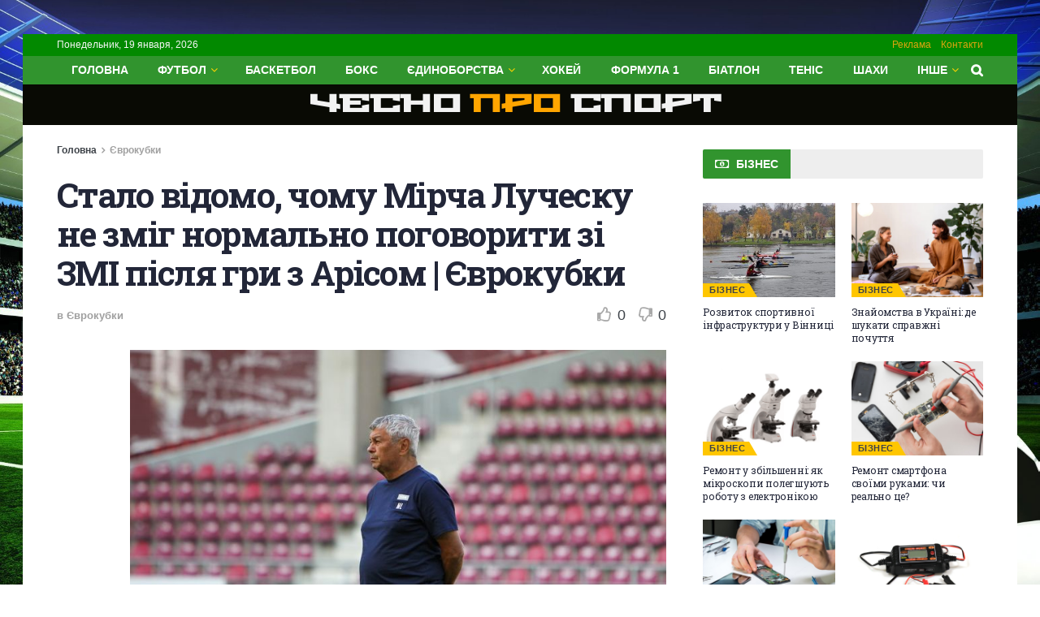

--- FILE ---
content_type: text/html; charset=UTF-8
request_url: https://chesport.cn.ua/stalo-vidomo-chomu-mircha-luchesku-ne-zmih-normalno-pohovoryty-zi-zmi-pislia-hry-z-arisom-yevrokubky/
body_size: 25316
content:
<!doctype html>
<!--[if lt IE 7]> <html class="no-js lt-ie9 lt-ie8 lt-ie7" lang="ru-RU"> <![endif]-->
<!--[if IE 7]>    <html class="no-js lt-ie9 lt-ie8" lang="ru-RU"> <![endif]-->
<!--[if IE 8]>    <html class="no-js lt-ie9" lang="ru-RU"> <![endif]-->
<!--[if IE 9]>    <html class="no-js lt-ie10" lang="ru-RU"> <![endif]-->
<!--[if gt IE 8]><!--> <html class="no-js" lang="ru-RU"> <!--<![endif]-->
<head>
    <meta http-equiv="Content-Type" content="text/html; charset=UTF-8" />
    <meta name='viewport' content='width=device-width, initial-scale=1, user-scalable=yes' />
    <link rel="profile" href="https://gmpg.org/xfn/11" />
    <link rel="pingback" href="https://chesport.cn.ua/xmlrpc.php" />
	<meta name="google-site-verification" content="rqwzO3h4n-SlqkSRj1sgQ1tvyQYCNnlHbLUJYOEXph4" />
	<meta name="yandex-verification" content="cdd6b7c32f62cc54" />
	<meta name="a845078316760337c9e411ff0ce45dc2" content="">
	<meta name="google-site-verification" content="8EN33oBdAA_QSM2kXjee58FCjO8BCCbYSEpULXUNGH4" />
    <meta name='robots' content='index, follow, max-image-preview:large, max-snippet:-1, max-video-preview:-1' />
			<script type="text/javascript">
              var jnews_ajax_url = '/?ajax-request=jnews'
			</script>
			<script type="text/javascript">;window.jnews=window.jnews||{},window.jnews.library=window.jnews.library||{},window.jnews.library=function(){"use strict";var t=this;t.win=window,t.doc=document,t.globalBody=t.doc.getElementsByTagName("body")[0],t.globalBody=t.globalBody?t.globalBody:t.doc,t.win.jnewsDataStorage=t.win.jnewsDataStorage||{_storage:new WeakMap,put:function(t,e,n){this._storage.has(t)||this._storage.set(t,new Map),this._storage.get(t).set(e,n)},get:function(t,e){return this._storage.get(t).get(e)},has:function(t,e){return this._storage.has(t)&&this._storage.get(t).has(e)},remove:function(t,e){var n=this._storage.get(t).delete(e);return 0===!this._storage.get(t).size&&this._storage.delete(t),n}},t.windowWidth=function(){return t.win.innerWidth||t.docEl.clientWidth||t.globalBody.clientWidth},t.windowHeight=function(){return t.win.innerHeight||t.docEl.clientHeight||t.globalBody.clientHeight},t.requestAnimationFrame=t.win.requestAnimationFrame||t.win.webkitRequestAnimationFrame||t.win.mozRequestAnimationFrame||t.win.msRequestAnimationFrame||window.oRequestAnimationFrame||function(t){return setTimeout(t,1e3/60)},t.cancelAnimationFrame=t.win.cancelAnimationFrame||t.win.webkitCancelAnimationFrame||t.win.webkitCancelRequestAnimationFrame||t.win.mozCancelAnimationFrame||t.win.msCancelRequestAnimationFrame||t.win.oCancelRequestAnimationFrame||function(t){clearTimeout(t)},t.classListSupport="classList"in document.createElement("_"),t.hasClass=t.classListSupport?function(t,e){return t.classList.contains(e)}:function(t,e){return t.className.indexOf(e)>=0},t.addClass=t.classListSupport?function(e,n){t.hasClass(e,n)||e.classList.add(n)}:function(e,n){t.hasClass(e,n)||(e.className+=" "+n)},t.removeClass=t.classListSupport?function(e,n){t.hasClass(e,n)&&e.classList.remove(n)}:function(e,n){t.hasClass(e,n)&&(e.className=e.className.replace(n,""))},t.objKeys=function(t){var e=[];for(var n in t)Object.prototype.hasOwnProperty.call(t,n)&&e.push(n);return e},t.isObjectSame=function(t,e){var n=!0;return JSON.stringify(t)!==JSON.stringify(e)&&(n=!1),n},t.extend=function(){for(var t,e,n,i=arguments[0]||{},o=1,a=arguments.length;o<a;o++)if(null!==(t=arguments[o]))for(e in t)i!==(n=t[e])&&void 0!==n&&(i[e]=n);return i},t.dataStorage=t.win.jnewsDataStorage,t.isVisible=function(t){return 0!==t.offsetWidth&&0!==t.offsetHeight||t.getBoundingClientRect().length},t.getHeight=function(t){return t.offsetHeight||t.clientHeight||t.getBoundingClientRect().height},t.getWidth=function(t){return t.offsetWidth||t.clientWidth||t.getBoundingClientRect().width},t.supportsPassive=!1;try{var e=Object.defineProperty({},"passive",{get:function(){t.supportsPassive=!0}});"createEvent"in t.doc?t.win.addEventListener("test",null,e):"fireEvent"in t.doc&&t.win.attachEvent("test",null)}catch(t){}t.passiveOption=!!t.supportsPassive&&{passive:!0},t.addEvents=function(e,n,i){for(var o in n){var a=["touchstart","touchmove"].indexOf(o)>=0&&!i&&t.passiveOption;"createEvent"in t.doc?e.addEventListener(o,n[o],a):"fireEvent"in t.doc&&e.attachEvent("on"+o,n[o])}},t.removeEvents=function(e,n){for(var i in n)"createEvent"in t.doc?e.removeEventListener(i,n[i]):"fireEvent"in t.doc&&e.detachEvent("on"+i,n[i])},t.triggerEvents=function(e,n,i){var o;i=i||{detail:null};return"createEvent"in t.doc?(!(o=t.doc.createEvent("CustomEvent")||new CustomEvent(n)).initCustomEvent||o.initCustomEvent(n,!0,!1,i),void e.dispatchEvent(o)):"fireEvent"in t.doc?((o=t.doc.createEventObject()).eventType=n,void e.fireEvent("on"+o.eventType,o)):void 0},t.getParents=function(e,n){void 0===n&&(n=t.doc);for(var i=[],o=e.parentNode,a=!1;!a;)if(o){var s=o;s.querySelectorAll(n).length?a=!0:(i.push(s),o=s.parentNode)}else i=[],a=!0;return i},t.forEach=function(t,e,n){for(var i=0,o=t.length;i<o;i++)e.call(n,t[i],i)},t.getText=function(t){return t.innerText||t.textContent},t.setText=function(t,e){var n="object"==typeof e?e.innerText||e.textContent:e;t.innerText&&(t.innerText=n),t.textContent&&(t.textContent=n)},t.httpBuildQuery=function(e){return t.objKeys(e).reduce(function e(n){var i=arguments.length>1&&void 0!==arguments[1]?arguments[1]:null;return function(o,a){var s=n[a];a=encodeURIComponent(a);var r=i?"".concat(i,"[").concat(a,"]"):a;return null==s||"function"==typeof s?(o.push("".concat(r,"=")),o):["number","boolean","string"].includes(typeof s)?(o.push("".concat(r,"=").concat(encodeURIComponent(s))),o):(o.push(t.objKeys(s).reduce(e(s,r),[]).join("&")),o)}}(e),[]).join("&")},t.scrollTo=function(e,n,i){function o(t,e,n){this.start=this.position(),this.change=t-this.start,this.currentTime=0,this.increment=20,this.duration=void 0===n?500:n,this.callback=e,this.finish=!1,this.animateScroll()}return Math.easeInOutQuad=function(t,e,n,i){return(t/=i/2)<1?n/2*t*t+e:-n/2*(--t*(t-2)-1)+e},o.prototype.stop=function(){this.finish=!0},o.prototype.move=function(e){t.doc.documentElement.scrollTop=e,t.globalBody.parentNode.scrollTop=e,t.globalBody.scrollTop=e},o.prototype.position=function(){return t.doc.documentElement.scrollTop||t.globalBody.parentNode.scrollTop||t.globalBody.scrollTop},o.prototype.animateScroll=function(){this.currentTime+=this.increment;var e=Math.easeInOutQuad(this.currentTime,this.start,this.change,this.duration);this.move(e),this.currentTime<this.duration&&!this.finish?t.requestAnimationFrame.call(t.win,this.animateScroll.bind(this)):this.callback&&"function"==typeof this.callback&&this.callback()},new o(e,n,i)},t.unwrap=function(e){var n,i=e;t.forEach(e,(function(t,e){n?n+=t:n=t})),i.replaceWith(n)},t.performance={start:function(t){performance.mark(t+"Start")},stop:function(t){performance.mark(t+"End"),performance.measure(t,t+"Start",t+"End")}},t.fps=function(){var e=0,n=0,i=0;!function(){var o=e=0,a=0,s=0,r=document.getElementById("fpsTable"),c=function(e){void 0===document.getElementsByTagName("body")[0]?t.requestAnimationFrame.call(t.win,(function(){c(e)})):document.getElementsByTagName("body")[0].appendChild(e)};null===r&&((r=document.createElement("div")).style.position="fixed",r.style.top="120px",r.style.left="10px",r.style.width="100px",r.style.height="20px",r.style.border="1px solid black",r.style.fontSize="11px",r.style.zIndex="100000",r.style.backgroundColor="white",r.id="fpsTable",c(r));var l=function(){i++,n=Date.now(),(a=(i/(s=(n-e)/1e3)).toPrecision(2))!=o&&(o=a,r.innerHTML=o+"fps"),1<s&&(e=n,i=0),t.requestAnimationFrame.call(t.win,l)};l()}()},t.instr=function(t,e){for(var n=0;n<e.length;n++)if(-1!==t.toLowerCase().indexOf(e[n].toLowerCase()))return!0},t.winLoad=function(e,n){function i(i){if("complete"===t.doc.readyState||"interactive"===t.doc.readyState)return!i||n?setTimeout(e,n||1):e(i),1}i()||t.addEvents(t.win,{load:i})},t.docReady=function(e,n){function i(i){if("complete"===t.doc.readyState||"interactive"===t.doc.readyState)return!i||n?setTimeout(e,n||1):e(i),1}i()||t.addEvents(t.doc,{DOMContentLoaded:i})},t.fireOnce=function(){t.docReady((function(){t.assets=t.assets||[],t.assets.length&&(t.boot(),t.load_assets())}),50)},t.boot=function(){t.length&&t.doc.querySelectorAll("style[media]").forEach((function(t){"not all"==t.getAttribute("media")&&t.removeAttribute("media")}))},t.create_js=function(e,n){var i=t.doc.createElement("script");switch(i.setAttribute("src",e),n){case"defer":i.setAttribute("defer",!0);break;case"async":i.setAttribute("async",!0);break;case"deferasync":i.setAttribute("defer",!0),i.setAttribute("async",!0)}t.globalBody.appendChild(i)},t.load_assets=function(){"object"==typeof t.assets&&t.forEach(t.assets.slice(0),(function(e,n){var i="";e.defer&&(i+="defer"),e.async&&(i+="async"),t.create_js(e.url,i);var o=t.assets.indexOf(e);o>-1&&t.assets.splice(o,1)})),t.assets=jnewsoption.au_scripts=window.jnewsads=[]},t.docReady((function(){t.globalBody=t.globalBody==t.doc?t.doc.getElementsByTagName("body")[0]:t.globalBody,t.globalBody=t.globalBody?t.globalBody:t.doc}))},window.jnews.library=new window.jnews.library;</script>
	<!-- This site is optimized with the Yoast SEO plugin v26.6 - https://yoast.com/wordpress/plugins/seo/ -->
	<title>Стало відомо, чому Мірча Луческу не зміг нормально поговорити зі ЗМІ після гри з Арісом | Єврокубки - &quot;Чесно про спорт&quot; - Новини спорту України та світу</title>
	<link rel="canonical" href="https://chesport.cn.ua/stalo-vidomo-chomu-mircha-luchesku-ne-zmih-normalno-pohovoryty-zi-zmi-pislia-hry-z-arisom-yevrokubky/" />
	<meta property="og:locale" content="ru_RU" />
	<meta property="og:type" content="article" />
	<meta property="og:title" content="Стало відомо, чому Мірча Луческу не зміг нормально поговорити зі ЗМІ після гри з Арісом | Єврокубки - &quot;Чесно про спорт&quot; - Новини спорту України та світу" />
	<meta property="og:description" content="Наставник київського Динамо Мірча Луческу не зміг повноцінно провести пресконференцію для ЗМІ після гри з Арісом  (2:1, пен &#8211; 6:5)в Лізі конференцій. Причиною стали провокації з боку грецьких журналістів. Про це повідомив керівник медіадепартаменту &#8220;біло-синіх&#8221; Андрій Шахов-молодший у себе на Facebook-сторінці. &#8220;На післяматчевій пресконференції грецькі журналісти провокували Луческу. Мовляв, їм не сподобалось, що гравці Динамо [&hellip;]" />
	<meta property="og:url" content="https://chesport.cn.ua/stalo-vidomo-chomu-mircha-luchesku-ne-zmih-normalno-pohovoryty-zi-zmi-pislia-hry-z-arisom-yevrokubky/" />
	<meta property="og:site_name" content="&quot;Чесно про спорт&quot; - Новини спорту України та світу" />
	<meta property="article:published_time" content="2023-08-18T09:35:17+00:00" />
	<meta name="author" content="Sportika" />
	<meta name="twitter:card" content="summary_large_image" />
	<meta name="twitter:label1" content="Написано автором" />
	<meta name="twitter:data1" content="Sportika" />
	<script type="application/ld+json" class="yoast-schema-graph">{"@context":"https://schema.org","@graph":[{"@type":"WebPage","@id":"https://chesport.cn.ua/stalo-vidomo-chomu-mircha-luchesku-ne-zmih-normalno-pohovoryty-zi-zmi-pislia-hry-z-arisom-yevrokubky/","url":"https://chesport.cn.ua/stalo-vidomo-chomu-mircha-luchesku-ne-zmih-normalno-pohovoryty-zi-zmi-pislia-hry-z-arisom-yevrokubky/","name":"Стало відомо, чому Мірча Луческу не зміг нормально поговорити зі ЗМІ після гри з Арісом | Єврокубки - &quot;Чесно про спорт&quot; - Новини спорту України та світу","isPartOf":{"@id":"https://chesport.cn.ua/#website"},"primaryImageOfPage":{"@id":"https://chesport.cn.ua/stalo-vidomo-chomu-mircha-luchesku-ne-zmih-normalno-pohovoryty-zi-zmi-pislia-hry-z-arisom-yevrokubky/#primaryimage"},"image":{"@id":"https://chesport.cn.ua/stalo-vidomo-chomu-mircha-luchesku-ne-zmih-normalno-pohovoryty-zi-zmi-pislia-hry-z-arisom-yevrokubky/#primaryimage"},"thumbnailUrl":"https://chesport.cn.ua/wp-content/uploads/2023/08/stalo-vidomo-chomu-mircha-luchesku-ne-zmig-normalno-pogovoriti-zi-zmi-pislja-gri-z-arisom-yevrokubki-fbcdb2e.jpg","datePublished":"2023-08-18T09:35:17+00:00","author":{"@id":"https://chesport.cn.ua/#/schema/person/ada679904883830be7e74dcf89aa63e7"},"breadcrumb":{"@id":"https://chesport.cn.ua/stalo-vidomo-chomu-mircha-luchesku-ne-zmih-normalno-pohovoryty-zi-zmi-pislia-hry-z-arisom-yevrokubky/#breadcrumb"},"inLanguage":"ru-RU","potentialAction":[{"@type":"ReadAction","target":["https://chesport.cn.ua/stalo-vidomo-chomu-mircha-luchesku-ne-zmih-normalno-pohovoryty-zi-zmi-pislia-hry-z-arisom-yevrokubky/"]}]},{"@type":"ImageObject","inLanguage":"ru-RU","@id":"https://chesport.cn.ua/stalo-vidomo-chomu-mircha-luchesku-ne-zmih-normalno-pohovoryty-zi-zmi-pislia-hry-z-arisom-yevrokubky/#primaryimage","url":"https://chesport.cn.ua/wp-content/uploads/2023/08/stalo-vidomo-chomu-mircha-luchesku-ne-zmig-normalno-pogovoriti-zi-zmi-pislja-gri-z-arisom-yevrokubki-fbcdb2e.jpg","contentUrl":"https://chesport.cn.ua/wp-content/uploads/2023/08/stalo-vidomo-chomu-mircha-luchesku-ne-zmig-normalno-pogovoriti-zi-zmi-pislja-gri-z-arisom-yevrokubki-fbcdb2e.jpg","width":800,"height":449},{"@type":"BreadcrumbList","@id":"https://chesport.cn.ua/stalo-vidomo-chomu-mircha-luchesku-ne-zmih-normalno-pohovoryty-zi-zmi-pislia-hry-z-arisom-yevrokubky/#breadcrumb","itemListElement":[{"@type":"ListItem","position":1,"name":"Главная страница","item":"https://chesport.cn.ua/"},{"@type":"ListItem","position":2,"name":"Стало відомо, чому Мірча Луческу не зміг нормально поговорити зі ЗМІ після гри з Арісом | Єврокубки"}]},{"@type":"WebSite","@id":"https://chesport.cn.ua/#website","url":"https://chesport.cn.ua/","name":"&quot;Чесно про спорт&quot; - Новини спорту України та світу","description":"Новини спорту","potentialAction":[{"@type":"SearchAction","target":{"@type":"EntryPoint","urlTemplate":"https://chesport.cn.ua/?s={search_term_string}"},"query-input":{"@type":"PropertyValueSpecification","valueRequired":true,"valueName":"search_term_string"}}],"inLanguage":"ru-RU"},{"@type":"Person","@id":"https://chesport.cn.ua/#/schema/person/ada679904883830be7e74dcf89aa63e7","name":"Sportika","image":{"@type":"ImageObject","inLanguage":"ru-RU","@id":"https://chesport.cn.ua/#/schema/person/image/","url":"https://secure.gravatar.com/avatar/f582e470e894263301cd1478fbe9229234d028724a50ad06191057de4213d794?s=96&d=mm&r=g","contentUrl":"https://secure.gravatar.com/avatar/f582e470e894263301cd1478fbe9229234d028724a50ad06191057de4213d794?s=96&d=mm&r=g","caption":"Sportika"},"sameAs":["https://chesport.cn.ua"],"url":"https://chesport.cn.ua/author/sportika/"}]}</script>
	<!-- / Yoast SEO plugin. -->


<link rel='dns-prefetch' href='//platform.instagram.com' />
<link rel='dns-prefetch' href='//assets.pinterest.com' />
<link rel='dns-prefetch' href='//fonts.googleapis.com' />
<link rel='preconnect' href='https://fonts.gstatic.com' />
<link rel="alternate" type="application/rss+xml" title="&quot;Чесно про спорт&quot; - Новини спорту України та світу &raquo; Лента" href="https://chesport.cn.ua/feed/" />
<link rel="alternate" type="application/rss+xml" title="&quot;Чесно про спорт&quot; - Новини спорту України та світу &raquo; Лента комментариев" href="https://chesport.cn.ua/comments/feed/" />
<link rel="alternate" type="application/rss+xml" title="&quot;Чесно про спорт&quot; - Новини спорту України та світу &raquo; Лента комментариев к &laquo;Стало відомо, чому Мірча Луческу не зміг нормально поговорити зі ЗМІ після гри з Арісом | Єврокубки&raquo;" href="https://chesport.cn.ua/stalo-vidomo-chomu-mircha-luchesku-ne-zmih-normalno-pohovoryty-zi-zmi-pislia-hry-z-arisom-yevrokubky/feed/" />
<link rel="alternate" title="oEmbed (JSON)" type="application/json+oembed" href="https://chesport.cn.ua/wp-json/oembed/1.0/embed?url=https%3A%2F%2Fchesport.cn.ua%2Fstalo-vidomo-chomu-mircha-luchesku-ne-zmih-normalno-pohovoryty-zi-zmi-pislia-hry-z-arisom-yevrokubky%2F" />
<link rel="alternate" title="oEmbed (XML)" type="text/xml+oembed" href="https://chesport.cn.ua/wp-json/oembed/1.0/embed?url=https%3A%2F%2Fchesport.cn.ua%2Fstalo-vidomo-chomu-mircha-luchesku-ne-zmih-normalno-pohovoryty-zi-zmi-pislia-hry-z-arisom-yevrokubky%2F&#038;format=xml" />
<style id='wp-img-auto-sizes-contain-inline-css' type='text/css'>
img:is([sizes=auto i],[sizes^="auto," i]){contain-intrinsic-size:3000px 1500px}
/*# sourceURL=wp-img-auto-sizes-contain-inline-css */
</style>

<style id='wp-emoji-styles-inline-css' type='text/css'>

	img.wp-smiley, img.emoji {
		display: inline !important;
		border: none !important;
		box-shadow: none !important;
		height: 1em !important;
		width: 1em !important;
		margin: 0 0.07em !important;
		vertical-align: -0.1em !important;
		background: none !important;
		padding: 0 !important;
	}
/*# sourceURL=wp-emoji-styles-inline-css */
</style>
<link rel='stylesheet' id='wp-block-library-css' href='https://chesport.cn.ua/wp-includes/css/dist/block-library/style.min.css?ver=6.9' type='text/css' media='all' />
<style id='global-styles-inline-css' type='text/css'>
:root{--wp--preset--aspect-ratio--square: 1;--wp--preset--aspect-ratio--4-3: 4/3;--wp--preset--aspect-ratio--3-4: 3/4;--wp--preset--aspect-ratio--3-2: 3/2;--wp--preset--aspect-ratio--2-3: 2/3;--wp--preset--aspect-ratio--16-9: 16/9;--wp--preset--aspect-ratio--9-16: 9/16;--wp--preset--color--black: #000000;--wp--preset--color--cyan-bluish-gray: #abb8c3;--wp--preset--color--white: #ffffff;--wp--preset--color--pale-pink: #f78da7;--wp--preset--color--vivid-red: #cf2e2e;--wp--preset--color--luminous-vivid-orange: #ff6900;--wp--preset--color--luminous-vivid-amber: #fcb900;--wp--preset--color--light-green-cyan: #7bdcb5;--wp--preset--color--vivid-green-cyan: #00d084;--wp--preset--color--pale-cyan-blue: #8ed1fc;--wp--preset--color--vivid-cyan-blue: #0693e3;--wp--preset--color--vivid-purple: #9b51e0;--wp--preset--gradient--vivid-cyan-blue-to-vivid-purple: linear-gradient(135deg,rgb(6,147,227) 0%,rgb(155,81,224) 100%);--wp--preset--gradient--light-green-cyan-to-vivid-green-cyan: linear-gradient(135deg,rgb(122,220,180) 0%,rgb(0,208,130) 100%);--wp--preset--gradient--luminous-vivid-amber-to-luminous-vivid-orange: linear-gradient(135deg,rgb(252,185,0) 0%,rgb(255,105,0) 100%);--wp--preset--gradient--luminous-vivid-orange-to-vivid-red: linear-gradient(135deg,rgb(255,105,0) 0%,rgb(207,46,46) 100%);--wp--preset--gradient--very-light-gray-to-cyan-bluish-gray: linear-gradient(135deg,rgb(238,238,238) 0%,rgb(169,184,195) 100%);--wp--preset--gradient--cool-to-warm-spectrum: linear-gradient(135deg,rgb(74,234,220) 0%,rgb(151,120,209) 20%,rgb(207,42,186) 40%,rgb(238,44,130) 60%,rgb(251,105,98) 80%,rgb(254,248,76) 100%);--wp--preset--gradient--blush-light-purple: linear-gradient(135deg,rgb(255,206,236) 0%,rgb(152,150,240) 100%);--wp--preset--gradient--blush-bordeaux: linear-gradient(135deg,rgb(254,205,165) 0%,rgb(254,45,45) 50%,rgb(107,0,62) 100%);--wp--preset--gradient--luminous-dusk: linear-gradient(135deg,rgb(255,203,112) 0%,rgb(199,81,192) 50%,rgb(65,88,208) 100%);--wp--preset--gradient--pale-ocean: linear-gradient(135deg,rgb(255,245,203) 0%,rgb(182,227,212) 50%,rgb(51,167,181) 100%);--wp--preset--gradient--electric-grass: linear-gradient(135deg,rgb(202,248,128) 0%,rgb(113,206,126) 100%);--wp--preset--gradient--midnight: linear-gradient(135deg,rgb(2,3,129) 0%,rgb(40,116,252) 100%);--wp--preset--font-size--small: 13px;--wp--preset--font-size--medium: 20px;--wp--preset--font-size--large: 36px;--wp--preset--font-size--x-large: 42px;--wp--preset--spacing--20: 0.44rem;--wp--preset--spacing--30: 0.67rem;--wp--preset--spacing--40: 1rem;--wp--preset--spacing--50: 1.5rem;--wp--preset--spacing--60: 2.25rem;--wp--preset--spacing--70: 3.38rem;--wp--preset--spacing--80: 5.06rem;--wp--preset--shadow--natural: 6px 6px 9px rgba(0, 0, 0, 0.2);--wp--preset--shadow--deep: 12px 12px 50px rgba(0, 0, 0, 0.4);--wp--preset--shadow--sharp: 6px 6px 0px rgba(0, 0, 0, 0.2);--wp--preset--shadow--outlined: 6px 6px 0px -3px rgb(255, 255, 255), 6px 6px rgb(0, 0, 0);--wp--preset--shadow--crisp: 6px 6px 0px rgb(0, 0, 0);}:where(.is-layout-flex){gap: 0.5em;}:where(.is-layout-grid){gap: 0.5em;}body .is-layout-flex{display: flex;}.is-layout-flex{flex-wrap: wrap;align-items: center;}.is-layout-flex > :is(*, div){margin: 0;}body .is-layout-grid{display: grid;}.is-layout-grid > :is(*, div){margin: 0;}:where(.wp-block-columns.is-layout-flex){gap: 2em;}:where(.wp-block-columns.is-layout-grid){gap: 2em;}:where(.wp-block-post-template.is-layout-flex){gap: 1.25em;}:where(.wp-block-post-template.is-layout-grid){gap: 1.25em;}.has-black-color{color: var(--wp--preset--color--black) !important;}.has-cyan-bluish-gray-color{color: var(--wp--preset--color--cyan-bluish-gray) !important;}.has-white-color{color: var(--wp--preset--color--white) !important;}.has-pale-pink-color{color: var(--wp--preset--color--pale-pink) !important;}.has-vivid-red-color{color: var(--wp--preset--color--vivid-red) !important;}.has-luminous-vivid-orange-color{color: var(--wp--preset--color--luminous-vivid-orange) !important;}.has-luminous-vivid-amber-color{color: var(--wp--preset--color--luminous-vivid-amber) !important;}.has-light-green-cyan-color{color: var(--wp--preset--color--light-green-cyan) !important;}.has-vivid-green-cyan-color{color: var(--wp--preset--color--vivid-green-cyan) !important;}.has-pale-cyan-blue-color{color: var(--wp--preset--color--pale-cyan-blue) !important;}.has-vivid-cyan-blue-color{color: var(--wp--preset--color--vivid-cyan-blue) !important;}.has-vivid-purple-color{color: var(--wp--preset--color--vivid-purple) !important;}.has-black-background-color{background-color: var(--wp--preset--color--black) !important;}.has-cyan-bluish-gray-background-color{background-color: var(--wp--preset--color--cyan-bluish-gray) !important;}.has-white-background-color{background-color: var(--wp--preset--color--white) !important;}.has-pale-pink-background-color{background-color: var(--wp--preset--color--pale-pink) !important;}.has-vivid-red-background-color{background-color: var(--wp--preset--color--vivid-red) !important;}.has-luminous-vivid-orange-background-color{background-color: var(--wp--preset--color--luminous-vivid-orange) !important;}.has-luminous-vivid-amber-background-color{background-color: var(--wp--preset--color--luminous-vivid-amber) !important;}.has-light-green-cyan-background-color{background-color: var(--wp--preset--color--light-green-cyan) !important;}.has-vivid-green-cyan-background-color{background-color: var(--wp--preset--color--vivid-green-cyan) !important;}.has-pale-cyan-blue-background-color{background-color: var(--wp--preset--color--pale-cyan-blue) !important;}.has-vivid-cyan-blue-background-color{background-color: var(--wp--preset--color--vivid-cyan-blue) !important;}.has-vivid-purple-background-color{background-color: var(--wp--preset--color--vivid-purple) !important;}.has-black-border-color{border-color: var(--wp--preset--color--black) !important;}.has-cyan-bluish-gray-border-color{border-color: var(--wp--preset--color--cyan-bluish-gray) !important;}.has-white-border-color{border-color: var(--wp--preset--color--white) !important;}.has-pale-pink-border-color{border-color: var(--wp--preset--color--pale-pink) !important;}.has-vivid-red-border-color{border-color: var(--wp--preset--color--vivid-red) !important;}.has-luminous-vivid-orange-border-color{border-color: var(--wp--preset--color--luminous-vivid-orange) !important;}.has-luminous-vivid-amber-border-color{border-color: var(--wp--preset--color--luminous-vivid-amber) !important;}.has-light-green-cyan-border-color{border-color: var(--wp--preset--color--light-green-cyan) !important;}.has-vivid-green-cyan-border-color{border-color: var(--wp--preset--color--vivid-green-cyan) !important;}.has-pale-cyan-blue-border-color{border-color: var(--wp--preset--color--pale-cyan-blue) !important;}.has-vivid-cyan-blue-border-color{border-color: var(--wp--preset--color--vivid-cyan-blue) !important;}.has-vivid-purple-border-color{border-color: var(--wp--preset--color--vivid-purple) !important;}.has-vivid-cyan-blue-to-vivid-purple-gradient-background{background: var(--wp--preset--gradient--vivid-cyan-blue-to-vivid-purple) !important;}.has-light-green-cyan-to-vivid-green-cyan-gradient-background{background: var(--wp--preset--gradient--light-green-cyan-to-vivid-green-cyan) !important;}.has-luminous-vivid-amber-to-luminous-vivid-orange-gradient-background{background: var(--wp--preset--gradient--luminous-vivid-amber-to-luminous-vivid-orange) !important;}.has-luminous-vivid-orange-to-vivid-red-gradient-background{background: var(--wp--preset--gradient--luminous-vivid-orange-to-vivid-red) !important;}.has-very-light-gray-to-cyan-bluish-gray-gradient-background{background: var(--wp--preset--gradient--very-light-gray-to-cyan-bluish-gray) !important;}.has-cool-to-warm-spectrum-gradient-background{background: var(--wp--preset--gradient--cool-to-warm-spectrum) !important;}.has-blush-light-purple-gradient-background{background: var(--wp--preset--gradient--blush-light-purple) !important;}.has-blush-bordeaux-gradient-background{background: var(--wp--preset--gradient--blush-bordeaux) !important;}.has-luminous-dusk-gradient-background{background: var(--wp--preset--gradient--luminous-dusk) !important;}.has-pale-ocean-gradient-background{background: var(--wp--preset--gradient--pale-ocean) !important;}.has-electric-grass-gradient-background{background: var(--wp--preset--gradient--electric-grass) !important;}.has-midnight-gradient-background{background: var(--wp--preset--gradient--midnight) !important;}.has-small-font-size{font-size: var(--wp--preset--font-size--small) !important;}.has-medium-font-size{font-size: var(--wp--preset--font-size--medium) !important;}.has-large-font-size{font-size: var(--wp--preset--font-size--large) !important;}.has-x-large-font-size{font-size: var(--wp--preset--font-size--x-large) !important;}
/*# sourceURL=global-styles-inline-css */
</style>

<style id='classic-theme-styles-inline-css' type='text/css'>
/*! This file is auto-generated */
.wp-block-button__link{color:#fff;background-color:#32373c;border-radius:9999px;box-shadow:none;text-decoration:none;padding:calc(.667em + 2px) calc(1.333em + 2px);font-size:1.125em}.wp-block-file__button{background:#32373c;color:#fff;text-decoration:none}
/*# sourceURL=/wp-includes/css/classic-themes.min.css */
</style>
<link rel='stylesheet' id='js_composer_front-css' href='https://chesport.cn.ua/wp-content/plugins/js_composer/assets/css/js_composer.min.css?ver=6.7.0' type='text/css' media='all' />
<link rel='stylesheet' id='jeg_customizer_font-css' href='//fonts.googleapis.com/css?family=Open+Sans%3Aregular%2C600%2C700%7CRoboto+Slab%3A300%2Cregular%2C700%7CSource+Sans+Pro%3Aregular%2C600%2C700%7CStalinist+One%3Areguler&#038;display=swap&#038;ver=1.2.6' type='text/css' media='all' />
<link rel='stylesheet' id='jnews-frontend-css' href='https://chesport.cn.ua/wp-content/themes/jnews/assets/dist/frontend.min.css?ver=9.0.5' type='text/css' media='all' />
<link rel='stylesheet' id='jnews-elementor-css' href='https://chesport.cn.ua/wp-content/themes/jnews/assets/css/elementor-frontend.css?ver=9.0.5' type='text/css' media='all' />
<link rel='stylesheet' id='jnews-style-css' href='https://chesport.cn.ua/wp-content/themes/jnews/style.css?ver=9.0.5' type='text/css' media='all' />
<link rel='stylesheet' id='jnews-darkmode-css' href='https://chesport.cn.ua/wp-content/themes/jnews/assets/css/darkmode.css?ver=9.0.5' type='text/css' media='all' />
<link rel='stylesheet' id='jnews-scheme-css' href='https://chesport.cn.ua/wp-content/themes/jnews/data/import/sport/scheme.css?ver=9.0.5' type='text/css' media='all' />
<style id='wpg-styles-inline-css' type='text/css'>
img.wpg_first_image { display: none !important; }
/*# sourceURL=wpg-styles-inline-css */
</style>
<link rel='stylesheet' id='jnews-social-login-style-css' href='https://chesport.cn.ua/wp-content/plugins/jnews-social-login/assets/css/plugin.css?ver=9.0.0' type='text/css' media='all' />
<script type="text/javascript" src="https://chesport.cn.ua/wp-includes/js/jquery/jquery.min.js?ver=3.7.1" id="jquery-core-js"></script>
<script type="text/javascript" src="https://chesport.cn.ua/wp-includes/js/jquery/jquery-migrate.min.js?ver=3.4.1" id="jquery-migrate-js"></script>
<link rel="https://api.w.org/" href="https://chesport.cn.ua/wp-json/" /><link rel="alternate" title="JSON" type="application/json" href="https://chesport.cn.ua/wp-json/wp/v2/posts/1127" /><link rel="EditURI" type="application/rsd+xml" title="RSD" href="https://chesport.cn.ua/xmlrpc.php?rsd" />
<meta name="generator" content="WordPress 6.9" />
<link rel='shortlink' href='https://chesport.cn.ua/?p=1127' />

		<!-- GA Google Analytics @ https://m0n.co/ga -->
		<script async src="https://www.googletagmanager.com/gtag/js?id=G-1BWG77TGY7"></script>
		<script>
			window.dataLayer = window.dataLayer || [];
			function gtag(){dataLayer.push(arguments);}
			gtag('js', new Date());
			gtag('config', 'G-1BWG77TGY7');
		</script>

	<!-- Google tag (gtag.js) -->
<script async src="https://www.googletagmanager.com/gtag/js?id=G-1BWG77TGY7"></script>
<script>
  window.dataLayer = window.dataLayer || [];
  function gtag(){dataLayer.push(arguments);}
  gtag('js', new Date());

  gtag('config', 'G-1BWG77TGY7');
</script>
<meta name="generator" content="Elementor 3.31.3; features: additional_custom_breakpoints, e_element_cache; settings: css_print_method-external, google_font-enabled, font_display-swap">
			<style>
				.e-con.e-parent:nth-of-type(n+4):not(.e-lazyloaded):not(.e-no-lazyload),
				.e-con.e-parent:nth-of-type(n+4):not(.e-lazyloaded):not(.e-no-lazyload) * {
					background-image: none !important;
				}
				@media screen and (max-height: 1024px) {
					.e-con.e-parent:nth-of-type(n+3):not(.e-lazyloaded):not(.e-no-lazyload),
					.e-con.e-parent:nth-of-type(n+3):not(.e-lazyloaded):not(.e-no-lazyload) * {
						background-image: none !important;
					}
				}
				@media screen and (max-height: 640px) {
					.e-con.e-parent:nth-of-type(n+2):not(.e-lazyloaded):not(.e-no-lazyload),
					.e-con.e-parent:nth-of-type(n+2):not(.e-lazyloaded):not(.e-no-lazyload) * {
						background-image: none !important;
					}
				}
			</style>
			<meta name="generator" content="Powered by WPBakery Page Builder - drag and drop page builder for WordPress."/>
<script type='application/ld+json'>{"@context":"http:\/\/schema.org","@type":"Organization","@id":"https:\/\/chesport.cn.ua\/#organization","url":"https:\/\/chesport.cn.ua\/","name":"","logo":{"@type":"ImageObject","url":""},"sameAs":[]}</script>
<script type='application/ld+json'>{"@context":"http:\/\/schema.org","@type":"WebSite","@id":"https:\/\/chesport.cn.ua\/#website","url":"https:\/\/chesport.cn.ua\/","name":"","potentialAction":{"@type":"SearchAction","target":"https:\/\/chesport.cn.ua\/?s={search_term_string}","query-input":"required name=search_term_string"}}</script>
<link rel="icon" href="https://chesport.cn.ua/wp-content/uploads/2023/08/cropped-png-clipart-sport-logo-design-grass-sports-equipment-32x32.png" sizes="32x32" />
<link rel="icon" href="https://chesport.cn.ua/wp-content/uploads/2023/08/cropped-png-clipart-sport-logo-design-grass-sports-equipment-192x192.png" sizes="192x192" />
<link rel="apple-touch-icon" href="https://chesport.cn.ua/wp-content/uploads/2023/08/cropped-png-clipart-sport-logo-design-grass-sports-equipment-180x180.png" />
<meta name="msapplication-TileImage" content="https://chesport.cn.ua/wp-content/uploads/2023/08/cropped-png-clipart-sport-logo-design-grass-sports-equipment-270x270.png" />
<style id="jeg_dynamic_css" type="text/css" data-type="jeg_custom-css">body.jnews { background-image : url("https://chesport.cn.ua/wp-content/uploads/2023/08/1645034919_1-phonoteka-org-p-futbol-stadion-fon-1.jpg"); background-repeat : no-repeat; background-position : center center; background-attachment : fixed; background-size : cover; } body { --j-body-color : #3d4248; --j-accent-color : #31942e; --j-alt-color : #a9a9a9; --j-heading-color : #222638; } body,.jeg_newsfeed_list .tns-outer .tns-controls button,.jeg_filter_button,.owl-carousel .owl-nav div,.jeg_readmore,.jeg_hero_style_7 .jeg_post_meta a,.widget_calendar thead th,.widget_calendar tfoot a,.jeg_socialcounter a,.entry-header .jeg_meta_like a,.entry-header .jeg_meta_comment a,.entry-content tbody tr:hover,.entry-content th,.jeg_splitpost_nav li:hover a,#breadcrumbs a,.jeg_author_socials a:hover,.jeg_footer_content a,.jeg_footer_bottom a,.jeg_cartcontent,.woocommerce .woocommerce-breadcrumb a { color : #3d4248; } a, .jeg_menu_style_5>li>a:hover, .jeg_menu_style_5>li.sfHover>a, .jeg_menu_style_5>li.current-menu-item>a, .jeg_menu_style_5>li.current-menu-ancestor>a, .jeg_navbar .jeg_menu:not(.jeg_main_menu)>li>a:hover, .jeg_midbar .jeg_menu:not(.jeg_main_menu)>li>a:hover, .jeg_side_tabs li.active, .jeg_block_heading_5 strong, .jeg_block_heading_6 strong, .jeg_block_heading_7 strong, .jeg_block_heading_8 strong, .jeg_subcat_list li a:hover, .jeg_subcat_list li button:hover, .jeg_pl_lg_7 .jeg_thumb .jeg_post_category a, .jeg_pl_xs_2:before, .jeg_pl_xs_4 .jeg_postblock_content:before, .jeg_postblock .jeg_post_title a:hover, .jeg_hero_style_6 .jeg_post_title a:hover, .jeg_sidefeed .jeg_pl_xs_3 .jeg_post_title a:hover, .widget_jnews_popular .jeg_post_title a:hover, .jeg_meta_author a, .widget_archive li a:hover, .widget_pages li a:hover, .widget_meta li a:hover, .widget_recent_entries li a:hover, .widget_rss li a:hover, .widget_rss cite, .widget_categories li a:hover, .widget_categories li.current-cat>a, #breadcrumbs a:hover, .jeg_share_count .counts, .commentlist .bypostauthor>.comment-body>.comment-author>.fn, span.required, .jeg_review_title, .bestprice .price, .authorlink a:hover, .jeg_vertical_playlist .jeg_video_playlist_play_icon, .jeg_vertical_playlist .jeg_video_playlist_item.active .jeg_video_playlist_thumbnail:before, .jeg_horizontal_playlist .jeg_video_playlist_play, .woocommerce li.product .pricegroup .button, .widget_display_forums li a:hover, .widget_display_topics li:before, .widget_display_replies li:before, .widget_display_views li:before, .bbp-breadcrumb a:hover, .jeg_mobile_menu li.sfHover>a, .jeg_mobile_menu li a:hover, .split-template-6 .pagenum, .jeg_mobile_menu_style_5>li>a:hover, .jeg_mobile_menu_style_5>li.sfHover>a, .jeg_mobile_menu_style_5>li.current-menu-item>a, .jeg_mobile_menu_style_5>li.current-menu-ancestor>a { color : #31942e; } .jeg_menu_style_1>li>a:before, .jeg_menu_style_2>li>a:before, .jeg_menu_style_3>li>a:before, .jeg_side_toggle, .jeg_slide_caption .jeg_post_category a, .jeg_slider_type_1_wrapper .tns-controls button.tns-next, .jeg_block_heading_1 .jeg_block_title span, .jeg_block_heading_2 .jeg_block_title span, .jeg_block_heading_3, .jeg_block_heading_4 .jeg_block_title span, .jeg_block_heading_6:after, .jeg_pl_lg_box .jeg_post_category a, .jeg_pl_md_box .jeg_post_category a, .jeg_readmore:hover, .jeg_thumb .jeg_post_category a, .jeg_block_loadmore a:hover, .jeg_postblock.alt .jeg_block_loadmore a:hover, .jeg_block_loadmore a.active, .jeg_postblock_carousel_2 .jeg_post_category a, .jeg_heroblock .jeg_post_category a, .jeg_pagenav_1 .page_number.active, .jeg_pagenav_1 .page_number.active:hover, input[type="submit"], .btn, .button, .widget_tag_cloud a:hover, .popularpost_item:hover .jeg_post_title a:before, .jeg_splitpost_4 .page_nav, .jeg_splitpost_5 .page_nav, .jeg_post_via a:hover, .jeg_post_source a:hover, .jeg_post_tags a:hover, .comment-reply-title small a:before, .comment-reply-title small a:after, .jeg_storelist .productlink, .authorlink li.active a:before, .jeg_footer.dark .socials_widget:not(.nobg) a:hover .fa, div.jeg_breakingnews_title, .jeg_overlay_slider_bottom_wrapper .tns-controls button, .jeg_overlay_slider_bottom_wrapper .tns-controls button:hover, .jeg_vertical_playlist .jeg_video_playlist_current, .woocommerce span.onsale, .woocommerce #respond input#submit:hover, .woocommerce a.button:hover, .woocommerce button.button:hover, .woocommerce input.button:hover, .woocommerce #respond input#submit.alt, .woocommerce a.button.alt, .woocommerce button.button.alt, .woocommerce input.button.alt, .jeg_popup_post .caption, .jeg_footer.dark input[type="submit"], .jeg_footer.dark .btn, .jeg_footer.dark .button, .footer_widget.widget_tag_cloud a:hover, .jeg_inner_content .content-inner .jeg_post_category a:hover, #buddypress .standard-form button, #buddypress a.button, #buddypress input[type="submit"], #buddypress input[type="button"], #buddypress input[type="reset"], #buddypress ul.button-nav li a, #buddypress .generic-button a, #buddypress .generic-button button, #buddypress .comment-reply-link, #buddypress a.bp-title-button, #buddypress.buddypress-wrap .members-list li .user-update .activity-read-more a, div#buddypress .standard-form button:hover, div#buddypress a.button:hover, div#buddypress input[type="submit"]:hover, div#buddypress input[type="button"]:hover, div#buddypress input[type="reset"]:hover, div#buddypress ul.button-nav li a:hover, div#buddypress .generic-button a:hover, div#buddypress .generic-button button:hover, div#buddypress .comment-reply-link:hover, div#buddypress a.bp-title-button:hover, div#buddypress.buddypress-wrap .members-list li .user-update .activity-read-more a:hover, #buddypress #item-nav .item-list-tabs ul li a:before, .jeg_inner_content .jeg_meta_container .follow-wrapper a { background-color : #31942e; } .jeg_block_heading_7 .jeg_block_title span, .jeg_readmore:hover, .jeg_block_loadmore a:hover, .jeg_block_loadmore a.active, .jeg_pagenav_1 .page_number.active, .jeg_pagenav_1 .page_number.active:hover, .jeg_pagenav_3 .page_number:hover, .jeg_prevnext_post a:hover h3, .jeg_overlay_slider .jeg_post_category, .jeg_sidefeed .jeg_post.active, .jeg_vertical_playlist.jeg_vertical_playlist .jeg_video_playlist_item.active .jeg_video_playlist_thumbnail img, .jeg_horizontal_playlist .jeg_video_playlist_item.active { border-color : #31942e; } .jeg_tabpost_nav li.active, .woocommerce div.product .woocommerce-tabs ul.tabs li.active, .jeg_mobile_menu_style_1>li.current-menu-item a, .jeg_mobile_menu_style_1>li.current-menu-ancestor a, .jeg_mobile_menu_style_2>li.current-menu-item::after, .jeg_mobile_menu_style_2>li.current-menu-ancestor::after, .jeg_mobile_menu_style_3>li.current-menu-item::before, .jeg_mobile_menu_style_3>li.current-menu-ancestor::before { border-bottom-color : #31942e; } .jeg_post_meta .fa, .entry-header .jeg_post_meta .fa, .jeg_review_stars, .jeg_price_review_list { color : #a9a9a9; } .jeg_share_button.share-float.share-monocrhome a { background-color : #a9a9a9; } h1,h2,h3,h4,h5,h6,.jeg_post_title a,.entry-header .jeg_post_title,.jeg_hero_style_7 .jeg_post_title a,.jeg_block_title,.jeg_splitpost_bar .current_title,.jeg_video_playlist_title,.gallery-caption,.jeg_push_notification_button>a.button { color : #222638; } .split-template-9 .pagenum, .split-template-10 .pagenum, .split-template-11 .pagenum, .split-template-12 .pagenum, .split-template-13 .pagenum, .split-template-15 .pagenum, .split-template-18 .pagenum, .split-template-20 .pagenum, .split-template-19 .current_title span, .split-template-20 .current_title span { background-color : #222638; } .jeg_topbar .jeg_nav_row, .jeg_topbar .jeg_search_no_expand .jeg_search_input { line-height : 27px; } .jeg_topbar .jeg_nav_row, .jeg_topbar .jeg_nav_icon { height : 27px; } .jeg_topbar, .jeg_topbar.dark, .jeg_topbar.custom { background : #028900; } .jeg_topbar, .jeg_topbar.dark { border-color : rgba(255,255,255,0); color : #f5f5f5; border-top-width : 0px; } .jeg_topbar .jeg_nav_item, .jeg_topbar.dark .jeg_nav_item { border-color : rgba(255,255,255,0); } .jeg_midbar { height : 50px; } .jeg_midbar, .jeg_midbar.dark { background-color : #090a04; border-bottom-width : 0px; } .jeg_header .jeg_bottombar.jeg_navbar,.jeg_bottombar .jeg_nav_icon { height : 35px; } .jeg_header .jeg_bottombar.jeg_navbar, .jeg_header .jeg_bottombar .jeg_main_menu:not(.jeg_menu_style_1) > li > a, .jeg_header .jeg_bottombar .jeg_menu_style_1 > li, .jeg_header .jeg_bottombar .jeg_menu:not(.jeg_main_menu) > li > a { line-height : 35px; } .jeg_header .jeg_bottombar.jeg_navbar_wrapper:not(.jeg_navbar_boxed), .jeg_header .jeg_bottombar.jeg_navbar_boxed .jeg_nav_row { background : #31942e; } .jeg_header .jeg_bottombar, .jeg_header .jeg_bottombar.jeg_navbar_dark, .jeg_bottombar.jeg_navbar_boxed .jeg_nav_row, .jeg_bottombar.jeg_navbar_dark.jeg_navbar_boxed .jeg_nav_row { border-top-width : 0px; border-bottom-width : 0px; } .jeg_stickybar, .jeg_stickybar.dark { border-bottom-width : 0px; } .jeg_header .socials_widget > a > i.fa:before { color : #f5f5f5; } .jeg_header .socials_widget.nobg > a > span.jeg-icon svg { fill : #f5f5f5; } .jeg_header .socials_widget > a > span.jeg-icon svg { fill : #f5f5f5; } .jeg_header .jeg_search_wrapper.search_icon .jeg_search_toggle { color : #ffffff; } .jeg_header .jeg_search_wrapper.jeg_search_popup_expand .jeg_search_form, .jeg_header .jeg_search_popup_expand .jeg_search_result, .jeg_header .jeg_search_popup_expand .jeg_search_result .search-noresult, .jeg_header .jeg_search_popup_expand .jeg_search_result .search-all-button { border-color : rgba(61,66,72,0); } .jeg_header .jeg_search_expanded .jeg_search_popup_expand .jeg_search_form:after { border-bottom-color : rgba(61,66,72,0); } .jeg_header .jeg_search_wrapper.jeg_search_popup_expand .jeg_search_form .jeg_search_input { background : rgba(177,177,177,0.1); border-color : rgba(177,177,177,0.3); } .jeg_header .jeg_search_no_expand .jeg_search_form .jeg_search_input::-webkit-input-placeholder { color : #f5f5f5; } .jeg_header .jeg_search_no_expand .jeg_search_form .jeg_search_input:-moz-placeholder { color : #f5f5f5; } .jeg_header .jeg_search_no_expand .jeg_search_form .jeg_search_input::-moz-placeholder { color : #f5f5f5; } .jeg_header .jeg_search_no_expand .jeg_search_form .jeg_search_input:-ms-input-placeholder { color : #f5f5f5; } .jeg_header .jeg_menu.jeg_main_menu > li > a { color : #ffffff; } .jeg_menu_style_1 > li > a:before, .jeg_menu_style_2 > li > a:before, .jeg_menu_style_3 > li > a:before { background : #ffd400; } .jeg_navbar_wrapper .sf-arrows .sf-with-ul:after { color : #ffd400; } .jnews .jeg_header .jeg_menu.jeg_top_menu > li > a { color : #dba40f; } .jeg_nav_item.jeg_logo .site-title a { font-family: "Stalinist One",Helvetica,Arial,sans-serif;font-size: 1; color : #f2f2f2;  } .jeg_stickybar .jeg_nav_item.jeg_logo .site-title a { font-family: "Stalinist One",Helvetica,Arial,sans-serif;font-size: 1;  } .jeg_nav_item.jeg_mobile_logo .site-title a { font-family: "Stalinist One",Helvetica,Arial,sans-serif;font-size: 1; color : #a3a3a3;  } .jeg_footer_content,.jeg_footer.dark .jeg_footer_content { background-color : #09282c; color : #c6c6c6; } .jeg_footer_secondary,.jeg_footer.dark .jeg_footer_secondary { border-top-color : #262626; } .jeg_footer_2 .footer_column,.jeg_footer_2.dark .footer_column { border-right-color : #262626; } .jeg_footer_5 .jeg_footer_social, .jeg_footer_5 .footer_column, .jeg_footer_5 .jeg_footer_secondary,.jeg_footer_5.dark .jeg_footer_social,.jeg_footer_5.dark .footer_column,.jeg_footer_5.dark .jeg_footer_secondary { border-color : #262626; } .jeg_footer_bottom,.jeg_footer.dark .jeg_footer_bottom,.jeg_footer_secondary,.jeg_footer.dark .jeg_footer_secondary { background-color : #31942e; } .jeg_footer_secondary,.jeg_footer.dark .jeg_footer_secondary,.jeg_footer_bottom,.jeg_footer.dark .jeg_footer_bottom,.jeg_footer_sidecontent .jeg_footer_primary { color : rgba(255,255,255,0.6); } .jeg_footer_bottom a,.jeg_footer.dark .jeg_footer_bottom a,.jeg_footer_secondary a,.jeg_footer.dark .jeg_footer_secondary a,.jeg_footer_sidecontent .jeg_footer_primary a,.jeg_footer_sidecontent.dark .jeg_footer_primary a { color : #ffffff; } .socials_widget a .fa,.jeg_footer.dark .socials_widget a .fa,.jeg_footer .socials_widget.nobg .fa,.jeg_footer.dark .socials_widget.nobg .fa,.jeg_footer .socials_widget:not(.nobg) a .fa,.jeg_footer.dark .socials_widget:not(.nobg) a .fa { color : #ffffff; } .socials_widget a:hover .fa,.jeg_footer.dark .socials_widget a:hover .fa,.socials_widget a:hover .fa,.jeg_footer.dark .socials_widget a:hover .fa,.jeg_footer .socials_widget.nobg a:hover .fa,.jeg_footer.dark .socials_widget.nobg a:hover .fa,.jeg_footer .socials_widget:not(.nobg) a:hover .fa,.jeg_footer.dark .socials_widget:not(.nobg) a:hover .fa { color : #ffc600; } body,input,textarea,select,.chosen-container-single .chosen-single,.btn,.button { font-family: "Open Sans",Helvetica,Arial,sans-serif; } .jeg_post_title, .entry-header .jeg_post_title, .jeg_single_tpl_2 .entry-header .jeg_post_title, .jeg_single_tpl_3 .entry-header .jeg_post_title, .jeg_single_tpl_6 .entry-header .jeg_post_title, .jeg_content .jeg_custom_title_wrapper .jeg_post_title { font-family: "Roboto Slab",Helvetica,Arial,sans-serif; } .jeg_post_excerpt p, .content-inner p { font-family: "Source Sans Pro",Helvetica,Arial,sans-serif; } .jeg_thumb .jeg_post_category a,.jeg_pl_lg_box .jeg_post_category a,.jeg_pl_md_box .jeg_post_category a,.jeg_postblock_carousel_2 .jeg_post_category a,.jeg_heroblock .jeg_post_category a,.jeg_slide_caption .jeg_post_category a { background-color : #ffc600; color : #3d4248; } .jeg_overlay_slider .jeg_post_category,.jeg_thumb .jeg_post_category a,.jeg_pl_lg_box .jeg_post_category a,.jeg_pl_md_box .jeg_post_category a,.jeg_postblock_carousel_2 .jeg_post_category a,.jeg_heroblock .jeg_post_category a,.jeg_slide_caption .jeg_post_category a { border-color : #ffc600; } </style><style type="text/css">
					.no_thumbnail .jeg_thumb,
					.thumbnail-container.no_thumbnail {
					    display: none !important;
					}
					.jeg_search_result .jeg_pl_xs_3.no_thumbnail .jeg_postblock_content,
					.jeg_sidefeed .jeg_pl_xs_3.no_thumbnail .jeg_postblock_content,
					.jeg_pl_sm.no_thumbnail .jeg_postblock_content {
					    margin-left: 0;
					}
					.jeg_postblock_11 .no_thumbnail .jeg_postblock_content,
					.jeg_postblock_12 .no_thumbnail .jeg_postblock_content,
					.jeg_postblock_12.jeg_col_3o3 .no_thumbnail .jeg_postblock_content  {
					    margin-top: 0;
					}
					.jeg_postblock_15 .jeg_pl_md_box.no_thumbnail .jeg_postblock_content,
					.jeg_postblock_19 .jeg_pl_md_box.no_thumbnail .jeg_postblock_content,
					.jeg_postblock_24 .jeg_pl_md_box.no_thumbnail .jeg_postblock_content,
					.jeg_sidefeed .jeg_pl_md_box .jeg_postblock_content {
					    position: relative;
					}
					.jeg_postblock_carousel_2 .no_thumbnail .jeg_post_title a,
					.jeg_postblock_carousel_2 .no_thumbnail .jeg_post_title a:hover,
					.jeg_postblock_carousel_2 .no_thumbnail .jeg_post_meta .fa {
					    color: #212121 !important;
					} 
				</style>		<style type="text/css" id="wp-custom-css">
			body {
    background: #fff;   
    color: #444;
    font-family: -apple-system, BlinkMacSystemFont, "Segoe UI", Roboto, Oxygen-Sans, Ubuntu, Cantarell, "Helvetica Neue", sans-serif;
    margin: 2em auto;
    padding: 1em 2em;
    max-width: 1700px;
    -webkit-box-shadow: 0 1px 1px rgba(0, 0, 0, .04);
    box-shadow: 0 1px 1px rgba(0, 0, 0, .04);
}
.jeg_navbar_mobile.jeg_sticky_nav {
    position: fixed;
    top: 0;
    
    /* ИСПРАВЛЕНИЕ: Устанавливаем привязку к краям */
    left: 0; 
    right: 0; /* Опционально, но рекомендуется для надежности */
    
    width: 100%;
    z-index: 9997;
    
    /* УДАЛИТЬ margin: 0 auto; */
    margin: 0; /* Оставить только это, чтобы убрать внешние отступы */
    
    /* ... остальные стили */
    -webkit-transform: translateZ(0);
    transform: translateZ(0);
    
    /* ДОПОЛНИТЕЛЬНАЯ ПРОВЕРКА: */
    box-sizing: border-box;
}
/* ШРИФТ для статей: */
.jeg_post_excerpt p,
.content-inner p {
    font-family: "Roboto", Arial, sans-serif;
    font-size: 16px;
    line-height: 1.6;
}


.site-title {
    margin: 0;
    padding: 0;
    line-height: 1;
    font-size: 30px;
    letter-spacing: -.02em;}
	
	
	.jeg_nav_item.jeg_mobile_logo .site-title a {
    font-family: "Stalinist One",Helvetica,Arial,sans-serif;
    font-size: 1;
    color: #31942e;
    font-size: 14px;
}

.jeg_slider_type_9 .jeg_slide_caption .jeg_post_title {
    font-size: 25px;
    font-weight: 500;
    line-height: 1.1;
    margin: 20px auto;
    letter-spacing: -.04em;
}
.jeg_pl_sm .jeg_post_title, .jeg_postblock_carousel_1 .jeg_post_title, .popularpost_item .jeg_post_title {
    font-size: 12px;
    line-height: 15px;
    margin-bottom: 5px;
	  font-weight: 300;
	margin-right: 5px;
}

.entry-content td, .entry-content th {
    font-size: .85em;
    padding: 8px 2px;
    text-align: left;
    border-left: 1px solid #eee;
    border-right: 1px solid #eee;
}

.entry-content table {
    width: 100%;
    width: -webkit-fit-content;
    width: -moz-fit-content;
    width: fit-content;
    max-width: 100%;
    overflow-x: auto;
    word-break: break-word;
    margin: 1em 0 30px;
    line-height: normal;
    color: #302e2e;
    border: 2px solid;
}		</style>
		<noscript><style> .wpb_animate_when_almost_visible { opacity: 1; }</style></noscript>	<script async src="https://pagead2.googlesyndication.com/pagead/js/adsbygoogle.js?client=ca-pub-6457103944326246"
     crossorigin="anonymous"></script>
<link rel='stylesheet' id='vc_font_awesome_5_shims-css' href='https://chesport.cn.ua/wp-content/plugins/js_composer/assets/lib/bower/font-awesome/css/v4-shims.min.css?ver=6.7.0' type='text/css' media='all' />
<link rel='stylesheet' id='vc_font_awesome_5-css' href='https://chesport.cn.ua/wp-content/plugins/js_composer/assets/lib/bower/font-awesome/css/all.min.css?ver=6.7.0' type='text/css' media='all' />
</head>
<body data-rsssl=1 class="wp-singular post-template-default single single-post postid-1127 single-format-standard wp-embed-responsive wp-theme-jnews jeg_toggle_dark jeg_single_tpl_1 jnews jeg_boxed jsc_normal wpb-js-composer js-comp-ver-6.7.0 vc_responsive elementor-default elementor-kit-109">

    
    
    <div class="jeg_ad jeg_ad_top jnews_header_top_ads">
        <div class='ads-wrapper  '></div>    </div>

    <!-- The Main Wrapper
    ============================================= -->
    <div class="jeg_viewport">

        
        <div class="jeg_header_wrapper">
            <div class="jeg_header_instagram_wrapper">
    </div>

<!-- HEADER -->
<div class="jeg_header normal">
    <div class="jeg_topbar jeg_container dark">
    <div class="container">
        <div class="jeg_nav_row">
            
                <div class="jeg_nav_col jeg_nav_left  jeg_nav_grow">
                    <div class="item_wrap jeg_nav_alignleft">
                        <div class="jeg_nav_item jeg_top_date">
    Понедельник, 19 января, 2026</div>                    </div>
                </div>

                
                <div class="jeg_nav_col jeg_nav_center  jeg_nav_normal">
                    <div class="item_wrap jeg_nav_aligncenter">
                                            </div>
                </div>

                
                <div class="jeg_nav_col jeg_nav_right  jeg_nav_grow">
                    <div class="item_wrap jeg_nav_alignright">
                        <div class="jeg_nav_item">
	<ul class="jeg_menu jeg_top_menu"><li id="menu-item-81" class="menu-item menu-item-type-custom menu-item-object-custom menu-item-81"><a href="https://chesport.cn.ua/reklama/">Реклама</a></li>
<li id="menu-item-83" class="menu-item menu-item-type-custom menu-item-object-custom menu-item-83"><a href="https://chesport.cn.ua/kontakty/">Контакти</a></li>
</ul></div>                    </div>
                </div>

                        </div>
    </div>
</div><!-- /.jeg_container --><div class="jeg_bottombar jeg_navbar jeg_container jeg_navbar_wrapper jeg_navbar_normal jeg_navbar_shadow jeg_navbar_fitwidth jeg_navbar_dark">
    <div class="container">
        <div class="jeg_nav_row">
            
                <div class="jeg_nav_col jeg_nav_left jeg_nav_grow">
                    <div class="item_wrap jeg_nav_alignleft">
                        <div class="jeg_nav_item jeg_main_menu_wrapper">
<div class="jeg_mainmenu_wrap"><ul class="jeg_menu jeg_main_menu jeg_menu_style_2" data-animation="animate"><li id="menu-item-66" class="menu-item menu-item-type-post_type menu-item-object-page menu-item-home menu-item-66 bgnav" data-item-row="default" ><a href="https://chesport.cn.ua/">ГОЛОВНА</a></li>
<li id="menu-item-91" class="menu-item menu-item-type-taxonomy menu-item-object-category menu-item-has-children menu-item-91 bgnav" data-item-row="default" ><a href="https://chesport.cn.ua/category/football/">Футбол</a>
<ul class="sub-menu">
	<li id="menu-item-97" class="menu-item menu-item-type-taxonomy menu-item-object-category menu-item-97 bgnav" data-item-row="default" ><a href="https://chesport.cn.ua/category/premyer-liga/">Прем&#8217;єр-Ліга (УПЛ)</a></li>
	<li id="menu-item-98" class="menu-item menu-item-type-taxonomy menu-item-object-category menu-item-98 bgnav" data-item-row="default" ><a href="https://chesport.cn.ua/category/1-liga-ukraina/">Перша Ліга України</a></li>
	<li id="menu-item-99" class="menu-item menu-item-type-taxonomy menu-item-object-category menu-item-99 bgnav" data-item-row="default" ><a href="https://chesport.cn.ua/category/2-liga-ukraina/">Друга Ліга України</a></li>
	<li id="menu-item-180" class="menu-item menu-item-type-taxonomy menu-item-object-category current-post-ancestor current-menu-parent current-post-parent menu-item-180 bgnav" data-item-row="default" ><a href="https://chesport.cn.ua/category/eurocup/">Єврокубки</a></li>
</ul>
</li>
<li id="menu-item-92" class="menu-item menu-item-type-taxonomy menu-item-object-category menu-item-92 bgnav" data-item-row="default" ><a href="https://chesport.cn.ua/category/basketball/">Баскетбол</a></li>
<li id="menu-item-93" class="menu-item menu-item-type-taxonomy menu-item-object-category menu-item-93 bgnav" data-item-row="default" ><a href="https://chesport.cn.ua/category/box/">Бокс</a></li>
<li id="menu-item-9303" class="menu-item menu-item-type-taxonomy menu-item-object-category menu-item-has-children menu-item-9303 bgnav" data-item-row="default" ><a href="https://chesport.cn.ua/category/edinoborstva/">Єдиноборства</a>
<ul class="sub-menu">
	<li id="menu-item-9304" class="menu-item menu-item-type-taxonomy menu-item-object-category menu-item-9304 bgnav" data-item-row="default" ><a href="https://chesport.cn.ua/category/borba/">Боротьба</a></li>
	<li id="menu-item-9368" class="menu-item menu-item-type-taxonomy menu-item-object-category menu-item-9368 bgnav" data-item-row="default" ><a href="https://chesport.cn.ua/category/dzudo/">Дзюдо</a></li>
</ul>
</li>
<li id="menu-item-94" class="menu-item menu-item-type-taxonomy menu-item-object-category menu-item-94 bgnav" data-item-row="default" ><a href="https://chesport.cn.ua/category/hockey/">Хокей</a></li>
<li id="menu-item-95" class="menu-item menu-item-type-taxonomy menu-item-object-category menu-item-95 bgnav" data-item-row="default" ><a href="https://chesport.cn.ua/category/formula1/">Формула 1</a></li>
<li id="menu-item-96" class="menu-item menu-item-type-taxonomy menu-item-object-category menu-item-96 bgnav" data-item-row="default" ><a href="https://chesport.cn.ua/category/biathlon/">Біатлон</a></li>
<li id="menu-item-3122" class="menu-item menu-item-type-taxonomy menu-item-object-category menu-item-3122 bgnav" data-item-row="default" ><a href="https://chesport.cn.ua/category/tenis-news/">Теніс</a></li>
<li id="menu-item-3154" class="menu-item menu-item-type-taxonomy menu-item-object-category menu-item-3154 bgnav" data-item-row="default" ><a href="https://chesport.cn.ua/category/chess-news/">Шахи</a></li>
<li id="menu-item-3447" class="menu-item menu-item-type-custom menu-item-object-custom menu-item-home menu-item-has-children menu-item-3447 bgnav" data-item-row="default" ><a href="https://chesport.cn.ua/#">ІНШЕ</a>
<ul class="sub-menu">
	<li id="menu-item-9417" class="menu-item menu-item-type-taxonomy menu-item-object-category menu-item-9417 bgnav" data-item-row="default" ><a href="https://chesport.cn.ua/category/volleyball/">Волейбол</a></li>
	<li id="menu-item-3456" class="menu-item menu-item-type-taxonomy menu-item-object-category menu-item-3456 bgnav" data-item-row="default" ><a href="https://chesport.cn.ua/category/cibersport/">КІБЕРСПОРТ</a></li>
	<li id="menu-item-46412" class="menu-item menu-item-type-taxonomy menu-item-object-category menu-item-46412 bgnav" data-item-row="default" ><a href="https://chesport.cn.ua/category/bussines/">БІЗНЕС</a></li>
</ul>
</li>
</ul></div></div>
                    </div>
                </div>

                
                <div class="jeg_nav_col jeg_nav_center jeg_nav_normal">
                    <div class="item_wrap jeg_nav_aligncenter">
                                            </div>
                </div>

                
                <div class="jeg_nav_col jeg_nav_right jeg_nav_normal">
                    <div class="item_wrap jeg_nav_alignright">
                        <!-- Search Icon -->
<div class="jeg_nav_item jeg_search_wrapper search_icon jeg_search_popup_expand">
    <a href="#" class="jeg_search_toggle"><i class="fa fa-search"></i></a>
    <form action="https://chesport.cn.ua/" method="get" class="jeg_search_form" target="_top">
    <input name="s" class="jeg_search_input" placeholder="Пошук..." type="text" value="" autocomplete="off">
    <button aria-label="Search Button" type="submit" class="jeg_search_button btn"><i class="fa fa-search"></i></button>
</form>
<!-- jeg_search_hide with_result no_result -->
<div class="jeg_search_result jeg_search_hide with_result">
    <div class="search-result-wrapper">
    </div>
    <div class="search-link search-noresult">
        No Result    </div>
    <div class="search-link search-all-button">
        <i class="fa fa-search"></i> View All Result    </div>
</div></div>                    </div>
                </div>

                        </div>
    </div>
</div><div class="jeg_midbar jeg_container normal">
    <div class="container">
        <div class="jeg_nav_row">
            
                <div class="jeg_nav_col jeg_nav_left jeg_nav_normal">
                    <div class="item_wrap jeg_nav_alignleft">
                                            </div>
                </div>

                
                <div class="jeg_nav_col jeg_nav_center jeg_nav_grow">
                    <div class="item_wrap jeg_nav_aligncenter">
                        <div class="jeg_nav_item jeg_logo jeg_desktop_logo">
			<div class="site-title">
	    	<a href="https://chesport.cn.ua/" style="padding: 0px 0px 0px 0px;">
	    	    <b>ЧЕСНО<font color="orange"> ПРО</font> СПОРТ<b>	    	</a>
	    </div>
	</div>                    </div>
                </div>

                
                <div class="jeg_nav_col jeg_nav_right jeg_nav_normal">
                    <div class="item_wrap jeg_nav_aligncenter">
                                            </div>
                </div>

                        </div>
    </div>
</div></div><!-- /.jeg_header -->        </div>

        <div class="jeg_header_sticky">
            <div class="sticky_blankspace"></div>
<div class="jeg_header full">
    <div class="jeg_container">
        <div data-mode="scroll" class="jeg_stickybar jeg_navbar jeg_navbar_wrapper jeg_navbar_normal jeg_navbar_fitwidth jeg_navbar_normal">
            <div class="container">
    <div class="jeg_nav_row">
        
            <div class="jeg_nav_col jeg_nav_left jeg_nav_grow">
                <div class="item_wrap jeg_nav_alignleft">
                    <div class="jeg_nav_item jeg_main_menu_wrapper">
<div class="jeg_mainmenu_wrap"><ul class="jeg_menu jeg_main_menu jeg_menu_style_2" data-animation="animate"><li id="menu-item-66" class="menu-item menu-item-type-post_type menu-item-object-page menu-item-home menu-item-66 bgnav" data-item-row="default" ><a href="https://chesport.cn.ua/">ГОЛОВНА</a></li>
<li id="menu-item-91" class="menu-item menu-item-type-taxonomy menu-item-object-category menu-item-has-children menu-item-91 bgnav" data-item-row="default" ><a href="https://chesport.cn.ua/category/football/">Футбол</a>
<ul class="sub-menu">
	<li id="menu-item-97" class="menu-item menu-item-type-taxonomy menu-item-object-category menu-item-97 bgnav" data-item-row="default" ><a href="https://chesport.cn.ua/category/premyer-liga/">Прем&#8217;єр-Ліга (УПЛ)</a></li>
	<li id="menu-item-98" class="menu-item menu-item-type-taxonomy menu-item-object-category menu-item-98 bgnav" data-item-row="default" ><a href="https://chesport.cn.ua/category/1-liga-ukraina/">Перша Ліга України</a></li>
	<li id="menu-item-99" class="menu-item menu-item-type-taxonomy menu-item-object-category menu-item-99 bgnav" data-item-row="default" ><a href="https://chesport.cn.ua/category/2-liga-ukraina/">Друга Ліга України</a></li>
	<li id="menu-item-180" class="menu-item menu-item-type-taxonomy menu-item-object-category current-post-ancestor current-menu-parent current-post-parent menu-item-180 bgnav" data-item-row="default" ><a href="https://chesport.cn.ua/category/eurocup/">Єврокубки</a></li>
</ul>
</li>
<li id="menu-item-92" class="menu-item menu-item-type-taxonomy menu-item-object-category menu-item-92 bgnav" data-item-row="default" ><a href="https://chesport.cn.ua/category/basketball/">Баскетбол</a></li>
<li id="menu-item-93" class="menu-item menu-item-type-taxonomy menu-item-object-category menu-item-93 bgnav" data-item-row="default" ><a href="https://chesport.cn.ua/category/box/">Бокс</a></li>
<li id="menu-item-9303" class="menu-item menu-item-type-taxonomy menu-item-object-category menu-item-has-children menu-item-9303 bgnav" data-item-row="default" ><a href="https://chesport.cn.ua/category/edinoborstva/">Єдиноборства</a>
<ul class="sub-menu">
	<li id="menu-item-9304" class="menu-item menu-item-type-taxonomy menu-item-object-category menu-item-9304 bgnav" data-item-row="default" ><a href="https://chesport.cn.ua/category/borba/">Боротьба</a></li>
	<li id="menu-item-9368" class="menu-item menu-item-type-taxonomy menu-item-object-category menu-item-9368 bgnav" data-item-row="default" ><a href="https://chesport.cn.ua/category/dzudo/">Дзюдо</a></li>
</ul>
</li>
<li id="menu-item-94" class="menu-item menu-item-type-taxonomy menu-item-object-category menu-item-94 bgnav" data-item-row="default" ><a href="https://chesport.cn.ua/category/hockey/">Хокей</a></li>
<li id="menu-item-95" class="menu-item menu-item-type-taxonomy menu-item-object-category menu-item-95 bgnav" data-item-row="default" ><a href="https://chesport.cn.ua/category/formula1/">Формула 1</a></li>
<li id="menu-item-96" class="menu-item menu-item-type-taxonomy menu-item-object-category menu-item-96 bgnav" data-item-row="default" ><a href="https://chesport.cn.ua/category/biathlon/">Біатлон</a></li>
<li id="menu-item-3122" class="menu-item menu-item-type-taxonomy menu-item-object-category menu-item-3122 bgnav" data-item-row="default" ><a href="https://chesport.cn.ua/category/tenis-news/">Теніс</a></li>
<li id="menu-item-3154" class="menu-item menu-item-type-taxonomy menu-item-object-category menu-item-3154 bgnav" data-item-row="default" ><a href="https://chesport.cn.ua/category/chess-news/">Шахи</a></li>
<li id="menu-item-3447" class="menu-item menu-item-type-custom menu-item-object-custom menu-item-home menu-item-has-children menu-item-3447 bgnav" data-item-row="default" ><a href="https://chesport.cn.ua/#">ІНШЕ</a>
<ul class="sub-menu">
	<li id="menu-item-9417" class="menu-item menu-item-type-taxonomy menu-item-object-category menu-item-9417 bgnav" data-item-row="default" ><a href="https://chesport.cn.ua/category/volleyball/">Волейбол</a></li>
	<li id="menu-item-3456" class="menu-item menu-item-type-taxonomy menu-item-object-category menu-item-3456 bgnav" data-item-row="default" ><a href="https://chesport.cn.ua/category/cibersport/">КІБЕРСПОРТ</a></li>
	<li id="menu-item-46412" class="menu-item menu-item-type-taxonomy menu-item-object-category menu-item-46412 bgnav" data-item-row="default" ><a href="https://chesport.cn.ua/category/bussines/">БІЗНЕС</a></li>
</ul>
</li>
</ul></div></div>
                </div>
            </div>

            
            <div class="jeg_nav_col jeg_nav_center jeg_nav_normal">
                <div class="item_wrap jeg_nav_aligncenter">
                                    </div>
            </div>

            
            <div class="jeg_nav_col jeg_nav_right jeg_nav_normal">
                <div class="item_wrap jeg_nav_alignright">
                    <!-- Search Icon -->
<div class="jeg_nav_item jeg_search_wrapper search_icon jeg_search_popup_expand">
    <a href="#" class="jeg_search_toggle"><i class="fa fa-search"></i></a>
    <form action="https://chesport.cn.ua/" method="get" class="jeg_search_form" target="_top">
    <input name="s" class="jeg_search_input" placeholder="Пошук..." type="text" value="" autocomplete="off">
    <button aria-label="Search Button" type="submit" class="jeg_search_button btn"><i class="fa fa-search"></i></button>
</form>
<!-- jeg_search_hide with_result no_result -->
<div class="jeg_search_result jeg_search_hide with_result">
    <div class="search-result-wrapper">
    </div>
    <div class="search-link search-noresult">
        No Result    </div>
    <div class="search-link search-all-button">
        <i class="fa fa-search"></i> View All Result    </div>
</div></div>                </div>
            </div>

                </div>
</div>        </div>
    </div>
</div>
        </div>

        <div class="jeg_navbar_mobile_wrapper">
            <div class="jeg_navbar_mobile" data-mode="scroll">
    <div class="jeg_mobile_bottombar jeg_mobile_midbar jeg_container dark">
    <div class="container">
        <div class="jeg_nav_row">
            
                <div class="jeg_nav_col jeg_nav_left jeg_nav_normal">
                    <div class="item_wrap jeg_nav_alignleft">
                        <div class="jeg_nav_item">
    <a href="#" class="toggle_btn jeg_mobile_toggle"><i class="fa fa-bars"></i></a>
</div>                    </div>
                </div>

                
                <div class="jeg_nav_col jeg_nav_center jeg_nav_grow">
                    <div class="item_wrap jeg_nav_aligncenter">
                        <div class="jeg_nav_item jeg_mobile_logo">
			<div class="site-title">
	    	<a href="https://chesport.cn.ua/">
		        <b>ЧЕСНО<font color="orange"> ПРО</font> СПОРТ<b>		    </a>
	    </div>
	</div>                    </div>
                </div>

                
                <div class="jeg_nav_col jeg_nav_right jeg_nav_normal">
                    <div class="item_wrap jeg_nav_alignright">
                        <div class="jeg_nav_item jeg_search_wrapper jeg_search_popup_expand">
    <a href="#" class="jeg_search_toggle"><i class="fa fa-search"></i></a>
	<form action="https://chesport.cn.ua/" method="get" class="jeg_search_form" target="_top">
    <input name="s" class="jeg_search_input" placeholder="Пошук..." type="text" value="" autocomplete="off">
    <button aria-label="Search Button" type="submit" class="jeg_search_button btn"><i class="fa fa-search"></i></button>
</form>
<!-- jeg_search_hide with_result no_result -->
<div class="jeg_search_result jeg_search_hide with_result">
    <div class="search-result-wrapper">
    </div>
    <div class="search-link search-noresult">
        No Result    </div>
    <div class="search-link search-all-button">
        <i class="fa fa-search"></i> View All Result    </div>
</div></div>                    </div>
                </div>

                        </div>
    </div>
</div></div>
<div class="sticky_blankspace" style="height: 60px;"></div>        </div>

            <div class="post-wrapper">

        <div class="post-wrap" >

            
            <div class="jeg_main ">
                <div class="jeg_container">
                    <div class="jeg_content jeg_singlepage">

	<div class="container">

		<div class="jeg_ad jeg_article jnews_article_top_ads">
			<div class='ads-wrapper  '></div>		</div>

		<div class="row">
			<div class="jeg_main_content col-md-8">
				<div class="jeg_inner_content">
					
												<div class="jeg_breadcrumbs jeg_breadcrumb_container">
							<div id="breadcrumbs"><span class="">
                <a href="https://chesport.cn.ua">Головна</a>
            </span><i class="fa fa-angle-right"></i><span class="breadcrumb_last_link">
                <a href="https://chesport.cn.ua/category/eurocup/">Єврокубки</a>
            </span></div>						</div>
						
						<div class="entry-header">
							
							<h1 class="jeg_post_title">Стало відомо, чому Мірча Луческу не зміг нормально поговорити зі ЗМІ після гри з Арісом | Єврокубки</h1>

							
							<div class="jeg_meta_container"><div class="jeg_post_meta jeg_post_meta_1">

	<div class="meta_left">
		
		
					<div class="jeg_meta_category">
				<span><span class="meta_text">в</span>
					<a href="https://chesport.cn.ua/category/eurocup/" rel="category tag">Єврокубки</a>				</span>
			</div>
		
			</div>

	<div class="meta_right">
		<div class='jeg_meta_like_container jeg_meta_like'>
                <a class='like' href='#' data-id='1127' data-type='like' data-message=''>
                        <i class='fa fa-thumbs-o-up'></i> <span>0</span>
                    </a><a class='dislike' href='#' data-id='1127' data-type='dislike' data-message=''>
                        <i class='fa fa-thumbs-o-down fa-flip-horizontal'></i> <span>0</span>
                    </a>
            </div>			</div>
</div>
</div>
						</div>

						
						
						<div class="jeg_ad jeg_article jnews_content_top_ads "><div class='ads-wrapper  '></div></div>
						<div class="entry-content with-share">
							<div class="jeg_share_button share-float jeg_sticky_share clearfix share-normal">
															</div>

							<div class="content-inner ">
								<p><img fetchpriority="high" src="/wp-content/uploads/2023/08/stalo-vidomo-chomu-mircha-luchesku-ne-zmig-normalno-pogovoriti-zi-zmi-pislja-gri-z-arisom-yevrokubki-fbcdb2e.jpg" width="800" height="449" class="attachment-post-thumbnail size-post-thumbnail wp-post-image" decoding="async" fetchpriority="high" alt="Мірча Луческу" />    </p>
<p>Наставник київського Динамо <strong>Мірча Луческу</strong> не зміг повноцінно провести пресконференцію для ЗМІ після гри з Арісом  (2:1, пен &#8211; 6:5)в Лізі конференцій.</p>
<p>Причиною стали провокації з боку грецьких журналістів. Про це повідомив керівник медіадепартаменту &#8220;біло-синіх&#8221; Андрій Шахов-молодший у себе на Facebook-сторінці.</p>
<p>&#8220;На післяматчевій пресконференції грецькі журналісти провокували Луческу. Мовляв, їм не сподобалось, що гравці Динамо встали на захист героїв &#8220;Азову&#8221; та передали привіт фанам Арісу після перемоги.</p>
								
								
															</div>


						</div>
						
						
						<div class="jeg_ad jeg_article jnews_content_bottom_ads "><div class='ads-wrapper  '></div></div><div class="jnews_prev_next_container"><div class="jeg_prevnext_post">
            <a href="https://chesport.cn.ua/fantastychnyy-asyst-andriievskoho-i-seyvy-bushchana-v-ohliadi-matchu-dynamo-aris-video-yevrokubky-2/" class="post prev-post">
            <span class="caption">Попередня</span>
            <h3 class="post-title">Фантастичний асист Андрієвського і сейви Бущана &#8212; в огляді матчу Динамо &#8212; Аріс (Відео) | Єврокубки</h3>
        </a>
    
            <a href="https://chesport.cn.ua/stalo-vidomo-chomu-mircha-luchesku-ne-zmih-normalno-pohovoryty-zi-zmi-pislia-hry-z-arisom-yevrokubky-2/" class="post next-post">
            <span class="caption">Наступна</span>
            <h3 class="post-title">Стало відомо, чому Мірча Луческу не зміг нормально поговорити зі ЗМІ після гри з Арісом | Єврокубки</h3>
        </a>
    </div></div><div class="jnews_author_box_container "></div><div class="jnews_related_post_container"></div><div class="jnews_popup_post_container">    <section class="jeg_popup_post">
        <span class="caption">Наступна</span>

                    <div class="jeg_popup_content">
                <div class="jeg_thumb">
                                        <a href="https://chesport.cn.ua/stalo-vidomo-chomu-mircha-luchesku-ne-zmih-normalno-pohovoryty-zi-zmi-pislia-hry-z-arisom-yevrokubky-2/">
                        <div class="thumbnail-container animate-lazy  size-1000 "><img width="75" height="75" src="https://chesport.cn.ua/wp-content/themes/jnews/assets/img/jeg-empty.png" class="attachment-jnews-75x75 size-jnews-75x75 lazyload wp-post-image" alt="Стало відомо, чому Мірча Луческу не зміг нормально поговорити зі ЗМІ після гри з Арісом | Єврокубки" decoding="async" sizes="(max-width: 75px) 100vw, 75px" data-src="https://chesport.cn.ua/wp-content/uploads/2023/08/stalo-vidomo-chomu-mircha-luchesku-ne-zmig-normalno-pogovoriti-zi-zmi-pislja-gri-z-arisom-yevrokubki-580409c-75x75.jpg" data-srcset="https://chesport.cn.ua/wp-content/uploads/2023/08/stalo-vidomo-chomu-mircha-luchesku-ne-zmig-normalno-pogovoriti-zi-zmi-pislja-gri-z-arisom-yevrokubki-580409c-75x75.jpg 75w, https://chesport.cn.ua/wp-content/uploads/2023/08/stalo-vidomo-chomu-mircha-luchesku-ne-zmig-normalno-pogovoriti-zi-zmi-pislja-gri-z-arisom-yevrokubki-580409c-150x150.jpg 150w, https://chesport.cn.ua/wp-content/uploads/2023/08/stalo-vidomo-chomu-mircha-luchesku-ne-zmig-normalno-pogovoriti-zi-zmi-pislja-gri-z-arisom-yevrokubki-580409c-350x350.jpg 350w" data-sizes="auto" data-expand="700" /></div>                    </a>
                </div>
                <h3 class="post-title">
                    <a href="https://chesport.cn.ua/stalo-vidomo-chomu-mircha-luchesku-ne-zmih-normalno-pohovoryty-zi-zmi-pislia-hry-z-arisom-yevrokubky-2/">
                        Стало відомо, чому Мірча Луческу не зміг нормально поговорити зі ЗМІ після гри з Арісом | Єврокубки                    </a>
                </h3>
            </div>
                    <div class="jeg_popup_content">
                <div class="jeg_thumb">
                                        <a href="https://chesport.cn.ua/liha-yevropy-2023-24-rezultaty-vsikh-matchiv-3-ho-raundu-kvalifikatsii-yevrokubky/">
                        <div class="thumbnail-container animate-lazy  size-1000 "><img width="75" height="75" src="https://chesport.cn.ua/wp-content/themes/jnews/assets/img/jeg-empty.png" class="attachment-jnews-75x75 size-jnews-75x75 lazyload wp-post-image" alt="Ліга Європи 2023/24: результати всіх матчів 3-го раунду кваліфікації | Єврокубки" decoding="async" sizes="(max-width: 75px) 100vw, 75px" data-src="https://chesport.cn.ua/wp-content/uploads/2023/08/liga-yevropi-202324-rezultati-vsih-matchiv-3-go-raundu-kvalifikaciyi-yevrokubki-3416409-75x75.jpg" data-srcset="https://chesport.cn.ua/wp-content/uploads/2023/08/liga-yevropi-202324-rezultati-vsih-matchiv-3-go-raundu-kvalifikaciyi-yevrokubki-3416409-75x75.jpg 75w, https://chesport.cn.ua/wp-content/uploads/2023/08/liga-yevropi-202324-rezultati-vsih-matchiv-3-go-raundu-kvalifikaciyi-yevrokubki-3416409-150x150.jpg 150w, https://chesport.cn.ua/wp-content/uploads/2023/08/liga-yevropi-202324-rezultati-vsih-matchiv-3-go-raundu-kvalifikaciyi-yevrokubki-3416409-350x350.jpg 350w" data-sizes="auto" data-expand="700" /></div>                    </a>
                </div>
                <h3 class="post-title">
                    <a href="https://chesport.cn.ua/liha-yevropy-2023-24-rezultaty-vsikh-matchiv-3-ho-raundu-kvalifikatsii-yevrokubky/">
                        Ліга Європи 2023/24: результати всіх матчів 3-го раунду кваліфікації | Єврокубки                    </a>
                </h3>
            </div>
                
        <a href="#" class="jeg_popup_close"><i class="fa fa-close"></i></a>
    </section>
</div><div class="jnews_comment_container"><div id="comments" class="comment-wrapper section" data-type="facebook" data-id=""><h3 class='comment-heading'>Коментувати</h3><div class="fb-comments" data-href="https://chesport.cn.ua/stalo-vidomo-chomu-mircha-luchesku-ne-zmih-normalno-pohovoryty-zi-zmi-pislia-hry-z-arisom-yevrokubky/" data-num-posts="10" data-width="100%"></div></div></div>
									</div>
			</div>
			
<div class="jeg_sidebar  jeg_sticky_sidebar col-md-4">
    <div class="widget widget_jnews_module_block_22" id="jnews_module_block_22-2"><div  class="jeg_postblock_22 jeg_postblock jeg_module_hook jeg_pagination_disable jeg_col_1o3 jnews_module_1127_0_696e139c14966  normal " data-unique="jnews_module_1127_0_696e139c14966">
					<div class="jeg_block_heading jeg_block_heading_2 jeg_subcat_right">
                     <h3 class="jeg_block_title"><span><i class='fa fa-money'></i>БІЗНЕС</span></h3>
                     
                 </div>
					<div class="jeg_block_container">
                    
                    <div class="jeg_posts_wrap">
                    <div class="jeg_posts jeg_load_more_flag"> 
                        <article class="jeg_post jeg_pl_md_5 format-standard">
                    <div class="jeg_thumb">
                        
                        <a href="https://chesport.cn.ua/rozvytok-sportyvnoi-infrastruktury-u-vinnytsi/"><div class="thumbnail-container animate-lazy  size-715 "><img width="115" height="86" src="https://chesport.cn.ua/wp-content/themes/jnews/assets/img/jeg-empty.png" class="attachment-jnews-120x86 size-jnews-120x86 lazyload wp-post-image" alt="Розвиток спортивної інфраструктури у Вінниці" decoding="async" sizes="(max-width: 115px) 100vw, 115px" data-src="https://chesport.cn.ua/wp-content/uploads/98c11399bdca1b46a6002c9a1e416b853c0b1e9d.jpeg" data-srcset="https://chesport.cn.ua/wp-content/uploads/98c11399bdca1b46a6002c9a1e416b853c0b1e9d.jpeg 2048w, https://chesport.cn.ua/wp-content/uploads/98c11399bdca1b46a6002c9a1e416b853c0b1e9d-300x225.jpeg 300w, https://chesport.cn.ua/wp-content/uploads/98c11399bdca1b46a6002c9a1e416b853c0b1e9d-1024x768.jpeg 1024w, https://chesport.cn.ua/wp-content/uploads/98c11399bdca1b46a6002c9a1e416b853c0b1e9d-768x576.jpeg 768w, https://chesport.cn.ua/wp-content/uploads/98c11399bdca1b46a6002c9a1e416b853c0b1e9d-1536x1152.jpeg 1536w" data-sizes="auto" data-expand="700" /></div></a>
                        <div class="jeg_post_category">
                            <span><a href="https://chesport.cn.ua/category/bussines/" class="category-bussines">БІЗНЕС</a></span>
                        </div>
                    </div>
                    <div class="jeg_postblock_content">
                        <h3 class="jeg_post_title">
                            <a href="https://chesport.cn.ua/rozvytok-sportyvnoi-infrastruktury-u-vinnytsi/">Розвиток спортивної інфраструктури у Вінниці</a>
                        </h3>
                        <div class="jeg_post_meta"><div class="jeg_meta_date"><a href="https://chesport.cn.ua/rozvytok-sportyvnoi-infrastruktury-u-vinnytsi/" ><i class="fa fa-clock-o"></i> 05.12.2025</a></div></div>
                    </div>
                </article><article class="jeg_post jeg_pl_md_5 format-standard">
                    <div class="jeg_thumb">
                        
                        <a href="https://chesport.cn.ua/znayomstva-v-ukraini-de-shukaty-spravzhni-pochuttia/"><div class="thumbnail-container animate-lazy  size-715 "><img width="120" height="86" src="https://chesport.cn.ua/wp-content/themes/jnews/assets/img/jeg-empty.png" class="attachment-jnews-120x86 size-jnews-120x86 lazyload wp-post-image" alt="Знайомства в Україні: де шукати справжні почуття" decoding="async" sizes="(max-width: 120px) 100vw, 120px" data-src="https://chesport.cn.ua/wp-content/uploads/2025/06/2149860517-120x86.jpg" data-srcset="https://chesport.cn.ua/wp-content/uploads/2025/06/2149860517-120x86.jpg 120w, https://chesport.cn.ua/wp-content/uploads/2025/06/2149860517-350x250.jpg 350w, https://chesport.cn.ua/wp-content/uploads/2025/06/2149860517-750x536.jpg 750w" data-sizes="auto" data-expand="700" /></div></a>
                        <div class="jeg_post_category">
                            <span><a href="https://chesport.cn.ua/category/bussines/" class="category-bussines">БІЗНЕС</a></span>
                        </div>
                    </div>
                    <div class="jeg_postblock_content">
                        <h3 class="jeg_post_title">
                            <a href="https://chesport.cn.ua/znayomstva-v-ukraini-de-shukaty-spravzhni-pochuttia/">Знайомства в Україні: де шукати справжні почуття</a>
                        </h3>
                        <div class="jeg_post_meta"><div class="jeg_meta_date"><a href="https://chesport.cn.ua/znayomstva-v-ukraini-de-shukaty-spravzhni-pochuttia/" ><i class="fa fa-clock-o"></i> 27.06.2025</a></div></div>
                    </div>
                </article><article class="jeg_post jeg_pl_md_5 format-standard">
                    <div class="jeg_thumb">
                        
                        <a href="https://chesport.cn.ua/remont-u-zbilshenni-iak-mikroskopy-polehshuiut-robotu-z-elektronikoiu/"><div class="thumbnail-container animate-lazy  size-715 "><img width="120" height="86" src="https://chesport.cn.ua/wp-content/themes/jnews/assets/img/jeg-empty.png" class="attachment-jnews-120x86 size-jnews-120x86 lazyload wp-post-image" alt="Ремонт у збільшенні: як мікроскопи полегшують роботу з електронікою" decoding="async" sizes="(max-width: 120px) 100vw, 120px" data-src="https://chesport.cn.ua/wp-content/uploads/2025/05/image1-120x86.png" data-srcset="https://chesport.cn.ua/wp-content/uploads/2025/05/image1-120x86.png 120w, https://chesport.cn.ua/wp-content/uploads/2025/05/image1-350x250.png 350w" data-sizes="auto" data-expand="700" /></div></a>
                        <div class="jeg_post_category">
                            <span><a href="https://chesport.cn.ua/category/bussines/" class="category-bussines">БІЗНЕС</a></span>
                        </div>
                    </div>
                    <div class="jeg_postblock_content">
                        <h3 class="jeg_post_title">
                            <a href="https://chesport.cn.ua/remont-u-zbilshenni-iak-mikroskopy-polehshuiut-robotu-z-elektronikoiu/">Ремонт у збільшенні: як мікроскопи полегшують роботу з електронікою</a>
                        </h3>
                        <div class="jeg_post_meta"><div class="jeg_meta_date"><a href="https://chesport.cn.ua/remont-u-zbilshenni-iak-mikroskopy-polehshuiut-robotu-z-elektronikoiu/" ><i class="fa fa-clock-o"></i> 05.05.2025</a></div></div>
                    </div>
                </article><article class="jeg_post jeg_pl_md_5 format-standard">
                    <div class="jeg_thumb">
                        
                        <a href="https://chesport.cn.ua/remont-smartfona-svoimy-rukamy-chy-realno-tse/"><div class="thumbnail-container animate-lazy  size-715 "><img width="120" height="86" src="https://chesport.cn.ua/wp-content/themes/jnews/assets/img/jeg-empty.png" class="attachment-jnews-120x86 size-jnews-120x86 lazyload wp-post-image" alt="Ремонт смартфона своїми руками: чи реально це?" decoding="async" sizes="(max-width: 120px) 100vw, 120px" data-src="https://chesport.cn.ua/wp-content/uploads/2025/04/image1-120x86.png" data-srcset="https://chesport.cn.ua/wp-content/uploads/2025/04/image1-120x86.png 120w, https://chesport.cn.ua/wp-content/uploads/2025/04/image1-350x250.png 350w" data-sizes="auto" data-expand="700" /></div></a>
                        <div class="jeg_post_category">
                            <span><a href="https://chesport.cn.ua/category/bussines/" class="category-bussines">БІЗНЕС</a></span>
                        </div>
                    </div>
                    <div class="jeg_postblock_content">
                        <h3 class="jeg_post_title">
                            <a href="https://chesport.cn.ua/remont-smartfona-svoimy-rukamy-chy-realno-tse/">Ремонт смартфона своїми руками: чи реально це?</a>
                        </h3>
                        <div class="jeg_post_meta"><div class="jeg_meta_date"><a href="https://chesport.cn.ua/remont-smartfona-svoimy-rukamy-chy-realno-tse/" ><i class="fa fa-clock-o"></i> 02.04.2025</a></div></div>
                    </div>
                </article><article class="jeg_post jeg_pl_md_5 format-standard">
                    <div class="jeg_thumb">
                        
                        <a href="https://chesport.cn.ua/yakyy-kley-krashche-vybraty-dlia-remontu-telefonu/"><div class="thumbnail-container animate-lazy  size-715 "><img width="120" height="86" src="https://chesport.cn.ua/wp-content/themes/jnews/assets/img/jeg-empty.png" class="attachment-jnews-120x86 size-jnews-120x86 lazyload wp-post-image" alt="Який клей краще вибрати для ремонту телефону?" decoding="async" sizes="(max-width: 120px) 100vw, 120px" data-src="https://chesport.cn.ua/wp-content/uploads/2025/02/image1-120x86.png" data-srcset="https://chesport.cn.ua/wp-content/uploads/2025/02/image1-120x86.png 120w, https://chesport.cn.ua/wp-content/uploads/2025/02/image1-350x250.png 350w" data-sizes="auto" data-expand="700" /></div></a>
                        <div class="jeg_post_category">
                            <span><a href="https://chesport.cn.ua/category/bussines/" class="category-bussines">БІЗНЕС</a></span>
                        </div>
                    </div>
                    <div class="jeg_postblock_content">
                        <h3 class="jeg_post_title">
                            <a href="https://chesport.cn.ua/yakyy-kley-krashche-vybraty-dlia-remontu-telefonu/">Який клей краще вибрати для ремонту телефону?</a>
                        </h3>
                        <div class="jeg_post_meta"><div class="jeg_meta_date"><a href="https://chesport.cn.ua/yakyy-kley-krashche-vybraty-dlia-remontu-telefonu/" ><i class="fa fa-clock-o"></i> 14.02.2025</a></div></div>
                    </div>
                </article><article class="jeg_post jeg_pl_md_5 format-standard">
                    <div class="jeg_thumb">
                        
                        <a href="https://chesport.cn.ua/yak-obraty-zariadnyy-prystriy-dlia-avtomobilnoi-podorozhi/"><div class="thumbnail-container animate-lazy  size-715 "><img width="120" height="86" src="https://chesport.cn.ua/wp-content/themes/jnews/assets/img/jeg-empty.png" class="attachment-jnews-120x86 size-jnews-120x86 lazyload wp-post-image" alt="Як обрати зарядний пристрій для автомобільної подорожі?" decoding="async" sizes="(max-width: 120px) 100vw, 120px" data-src="https://chesport.cn.ua/wp-content/uploads/2025/01/image1-120x86.png" data-srcset="https://chesport.cn.ua/wp-content/uploads/2025/01/image1-120x86.png 120w, https://chesport.cn.ua/wp-content/uploads/2025/01/image1-350x250.png 350w, https://chesport.cn.ua/wp-content/uploads/2025/01/image1-750x536.png 750w, https://chesport.cn.ua/wp-content/uploads/2025/01/image1-1140x815.png 1140w" data-sizes="auto" data-expand="700" /></div></a>
                        <div class="jeg_post_category">
                            <span><a href="https://chesport.cn.ua/category/bussines/" class="category-bussines">БІЗНЕС</a></span>
                        </div>
                    </div>
                    <div class="jeg_postblock_content">
                        <h3 class="jeg_post_title">
                            <a href="https://chesport.cn.ua/yak-obraty-zariadnyy-prystriy-dlia-avtomobilnoi-podorozhi/">Як обрати зарядний пристрій для автомобільної подорожі?</a>
                        </h3>
                        <div class="jeg_post_meta"><div class="jeg_meta_date"><a href="https://chesport.cn.ua/yak-obraty-zariadnyy-prystriy-dlia-avtomobilnoi-podorozhi/" ><i class="fa fa-clock-o"></i> 21.01.2025</a></div></div>
                    </div>
                </article><article class="jeg_post jeg_pl_md_5 format-standard">
                    <div class="jeg_thumb">
                        
                        <a href="https://chesport.cn.ua/rele-zaderzhky-vkliuchenyia/"><div class="thumbnail-container animate-lazy  size-715 "><img width="120" height="86" src="https://chesport.cn.ua/wp-content/themes/jnews/assets/img/jeg-empty.png" class="attachment-jnews-120x86 size-jnews-120x86 lazyload wp-post-image" alt="Реле задержки включения: надежность и эффективность для вашего оборудования" decoding="async" sizes="(max-width: 120px) 100vw, 120px" data-src="https://chesport.cn.ua/wp-content/uploads/2024/12/maxresdefault-120x86.jpg" data-srcset="https://chesport.cn.ua/wp-content/uploads/2024/12/maxresdefault-120x86.jpg 120w, https://chesport.cn.ua/wp-content/uploads/2024/12/maxresdefault-350x250.jpg 350w, https://chesport.cn.ua/wp-content/uploads/2024/12/maxresdefault-750x536.jpg 750w" data-sizes="auto" data-expand="700" /></div></a>
                        <div class="jeg_post_category">
                            <span><a href="https://chesport.cn.ua/category/bussines/" class="category-bussines">БІЗНЕС</a></span>
                        </div>
                    </div>
                    <div class="jeg_postblock_content">
                        <h3 class="jeg_post_title">
                            <a href="https://chesport.cn.ua/rele-zaderzhky-vkliuchenyia/">Реле задержки включения: надежность и эффективность для вашего оборудования</a>
                        </h3>
                        <div class="jeg_post_meta"><div class="jeg_meta_date"><a href="https://chesport.cn.ua/rele-zaderzhky-vkliuchenyia/" ><i class="fa fa-clock-o"></i> 02.12.2024</a></div></div>
                    </div>
                </article>
                    </div>
                </div>
                    <div class='module-overlay'>
				    <div class='preloader_type preloader_dot'>
				        <div class="module-preloader jeg_preloader dot">
				            <span></span><span></span><span></span>
				        </div>
				        <div class="module-preloader jeg_preloader circle">
				            <div class="jnews_preloader_circle_outer">
				                <div class="jnews_preloader_circle_inner"></div>
				            </div>
				        </div>
				        <div class="module-preloader jeg_preloader square">
				            <div class="jeg_square">
				                <div class="jeg_square_inner"></div>
				            </div>
				        </div>
				    </div>
				</div>
                </div>
                <div class="jeg_block_navigation">
                    <div class='navigation_overlay'><div class='module-preloader jeg_preloader'><span></span><span></span><span></span></div></div>
                    
                    
                </div>
					
					<script>var jnews_module_1127_0_696e139c14966 = {"header_icon":"fa-money","first_title":"\u0411\u0406\u0417\u041d\u0415\u0421","second_title":"","url":"","header_type":"heading_2","header_background":"","header_secondary_background":"","header_text_color":"","header_line_color":"","header_accent_color":"","header_filter_category":"","header_filter_author":"","header_filter_tag":"","header_filter_text":"All","post_type":"post","content_type":"all","number_post":"8","post_offset":"0","unique_content":"disable","include_post":"","exclude_post":"","include_category":"41","exclude_category":"","include_author":"","include_tag":"","exclude_tag":"","sort_by":"latest","date_format":"default","date_format_custom":"Y\/m\/d","force_normal_image_load":"0","pagination_mode":"disable","pagination_nextprev_showtext":"0","pagination_number_post":"3","pagination_scroll_limit":"0","boxed":"0","boxed_shadow":"0","el_id":"","el_class":"","scheme":"normal","column_width":"auto","title_color":"","accent_color":"","alt_color":"","excerpt_color":"","css":"","paged":1,"column_class":"jeg_col_1o3","class":"jnews_block_22"};</script>
				</div></div></div>		</div>

		<div class="jeg_ad jeg_article jnews_article_bottom_ads">
			<div class='ads-wrapper  '></div>		</div>

	</div>
</div>
                </div>
            </div>

            <div id="post-body-class" class="wp-singular post-template-default single single-post postid-1127 single-format-standard wp-embed-responsive wp-theme-jnews jeg_toggle_dark jeg_single_tpl_1 jnews jeg_boxed jsc_normal wpb-js-composer js-comp-ver-6.7.0 vc_responsive elementor-default elementor-kit-109"></div>

            
        </div>

        <div class="post-ajax-overlay">
    <div class="preloader_type preloader_dot">
        <div class="newsfeed_preloader jeg_preloader dot">
            <span></span><span></span><span></span>
        </div>
        <div class="newsfeed_preloader jeg_preloader circle">
            <div class="jnews_preloader_circle_outer">
                <div class="jnews_preloader_circle_inner"></div>
            </div>
        </div>
        <div class="newsfeed_preloader jeg_preloader square">
            <div class="jeg_square"><div class="jeg_square_inner"></div></div>
        </div>
    </div>
</div>
    </div>
        <div class="footer-holder" id="footer" data-id="footer">
            <div class="jeg_footer jeg_footer_4 normal">
    <div class="jeg_footer_container jeg_container">
        <div class="jeg_footer_content">
            <div class="container">
                <div class="row">
                    <div class="jeg_footer_primary clearfix">
                        <div class="col-md-9 footer_column">
                            <ul class="jeg_menu_footer"><li class="menu-item menu-item-type-custom menu-item-object-custom menu-item-81"><a href="https://chesport.cn.ua/reklama/">Реклама</a></li>
<li class="menu-item menu-item-type-custom menu-item-object-custom menu-item-83"><a href="https://chesport.cn.ua/kontakty/">Контакти</a></li>
</ul>                        </div>
                        <div class="col-md-3 footer_column footer_right">
                            <div class="footer-text">
                                sip.redactor@gmail.com                            </div>
                        </div>
                    </div>

                    
                    <div class="jeg_footer_secondary clearfix">
                        <div class="col-md-9 footer_column">
                            <p class="copyright"> © 2023 Информ-агенство "Чесно про спорт" </p>
                        </div>
                        <div class="col-md-3 footer_column footer_right">

                            			<div class="jeg_social_icon_block socials_widget nobg">
							</div>
			
                        </div>
                    </div>

                                        
                </div>
            </div>
        </div>
    </div>
</div><!-- /.footer -->        </div>

        <div class="jscroll-to-top">
        	<a href="#back-to-top" class="jscroll-to-top_link"><i class="fa fa-angle-up"></i></a>
        </div>
    </div>

    <!-- Mobile Navigation
    ============================================= -->
<div id="jeg_off_canvas" class="normal">
    <a href="#" class="jeg_menu_close"><i class="jegicon-cross"></i></a>
    <div class="jeg_bg_overlay"></div>
    <div class="jeg_mobile_wrapper">
        <div class="nav_wrap">
    <div class="item_main">
        <!-- Search Form -->
<div class="jeg_aside_item jeg_search_wrapper jeg_search_no_expand round">
    <a href="#" class="jeg_search_toggle"><i class="fa fa-search"></i></a>
    <form action="https://chesport.cn.ua/" method="get" class="jeg_search_form" target="_top">
    <input name="s" class="jeg_search_input" placeholder="Пошук..." type="text" value="" autocomplete="off">
    <button aria-label="Search Button" type="submit" class="jeg_search_button btn"><i class="fa fa-search"></i></button>
</form>
<!-- jeg_search_hide with_result no_result -->
<div class="jeg_search_result jeg_search_hide with_result">
    <div class="search-result-wrapper">
    </div>
    <div class="search-link search-noresult">
        No Result    </div>
    <div class="search-link search-all-button">
        <i class="fa fa-search"></i> View All Result    </div>
</div></div><div class="jeg_aside_item">
    <ul class="jeg_mobile_menu"><li class="menu-item menu-item-type-post_type menu-item-object-page menu-item-home menu-item-66"><a href="https://chesport.cn.ua/">ГОЛОВНА</a></li>
<li class="menu-item menu-item-type-taxonomy menu-item-object-category menu-item-has-children menu-item-91"><a href="https://chesport.cn.ua/category/football/">Футбол</a>
<ul class="sub-menu">
	<li class="menu-item menu-item-type-taxonomy menu-item-object-category menu-item-97"><a href="https://chesport.cn.ua/category/premyer-liga/">Прем&#8217;єр-Ліга (УПЛ)</a></li>
	<li class="menu-item menu-item-type-taxonomy menu-item-object-category menu-item-98"><a href="https://chesport.cn.ua/category/1-liga-ukraina/">Перша Ліга України</a></li>
	<li class="menu-item menu-item-type-taxonomy menu-item-object-category menu-item-99"><a href="https://chesport.cn.ua/category/2-liga-ukraina/">Друга Ліга України</a></li>
	<li class="menu-item menu-item-type-taxonomy menu-item-object-category current-post-ancestor current-menu-parent current-post-parent menu-item-180"><a href="https://chesport.cn.ua/category/eurocup/">Єврокубки</a></li>
</ul>
</li>
<li class="menu-item menu-item-type-taxonomy menu-item-object-category menu-item-92"><a href="https://chesport.cn.ua/category/basketball/">Баскетбол</a></li>
<li class="menu-item menu-item-type-taxonomy menu-item-object-category menu-item-93"><a href="https://chesport.cn.ua/category/box/">Бокс</a></li>
<li class="menu-item menu-item-type-taxonomy menu-item-object-category menu-item-has-children menu-item-9303"><a href="https://chesport.cn.ua/category/edinoborstva/">Єдиноборства</a>
<ul class="sub-menu">
	<li class="menu-item menu-item-type-taxonomy menu-item-object-category menu-item-9304"><a href="https://chesport.cn.ua/category/borba/">Боротьба</a></li>
	<li class="menu-item menu-item-type-taxonomy menu-item-object-category menu-item-9368"><a href="https://chesport.cn.ua/category/dzudo/">Дзюдо</a></li>
</ul>
</li>
<li class="menu-item menu-item-type-taxonomy menu-item-object-category menu-item-94"><a href="https://chesport.cn.ua/category/hockey/">Хокей</a></li>
<li class="menu-item menu-item-type-taxonomy menu-item-object-category menu-item-95"><a href="https://chesport.cn.ua/category/formula1/">Формула 1</a></li>
<li class="menu-item menu-item-type-taxonomy menu-item-object-category menu-item-96"><a href="https://chesport.cn.ua/category/biathlon/">Біатлон</a></li>
<li class="menu-item menu-item-type-taxonomy menu-item-object-category menu-item-3122"><a href="https://chesport.cn.ua/category/tenis-news/">Теніс</a></li>
<li class="menu-item menu-item-type-taxonomy menu-item-object-category menu-item-3154"><a href="https://chesport.cn.ua/category/chess-news/">Шахи</a></li>
<li class="menu-item menu-item-type-custom menu-item-object-custom menu-item-home menu-item-has-children menu-item-3447"><a href="https://chesport.cn.ua/#">ІНШЕ</a>
<ul class="sub-menu">
	<li class="menu-item menu-item-type-taxonomy menu-item-object-category menu-item-9417"><a href="https://chesport.cn.ua/category/volleyball/">Волейбол</a></li>
	<li class="menu-item menu-item-type-taxonomy menu-item-object-category menu-item-3456"><a href="https://chesport.cn.ua/category/cibersport/">КІБЕРСПОРТ</a></li>
	<li class="menu-item menu-item-type-taxonomy menu-item-object-category menu-item-46412"><a href="https://chesport.cn.ua/category/bussines/">БІЗНЕС</a></li>
</ul>
</li>
</ul></div>    </div>
    <div class="item_bottom">
        <div class="jeg_aside_item socials_widget nobg">
    </div><div class="jeg_aside_item jeg_aside_copyright">
	<p>© 2023 Информ-агенство "Чесно про спорт"</p>
</div>    </div>
</div>    </div>
</div><!-- Login Popup Content -->
<div id="jeg_loginform" class="jeg_popup mfp-with-anim mfp-hide">
    <div class="jeg_popupform jeg_popup_account">
        <form action="#" data-type="login" method="post" accept-charset="utf-8">
            <h3>Welcome Back!</h3>            <p>Login to your account below</p>

            <!-- Form Messages -->
            <div class="form-message"></div>
            <p class="input_field">
                <input type="text" name="username" placeholder="Username" value="">
            </p>
            <p class="input_field">
                <input type="password" name="password" placeholder="Password" value="">
            </p>
            <p class="input_field remember_me">
                <input type="checkbox" id="remember_me" name="remember_me" value="true">
                <label for="remember_me">Remember Me</label>
            </p>
			<div class="g-recaptcha" data-sitekey=""></div>
			<p class="submit">
                <input type="hidden" name="action" value="login_handler">
                <input type="hidden" name="jnews_nonce" value="24e7f09876">
                <input type="submit" name="jeg_login_button" class="button" value="Log In" data-process="Processing . . ." data-string="Log In">
            </p>
            <div class="bottom_links clearfix">
                <a href="#jeg_forgotform" class="jeg_popuplink forgot">Forgotten Password?</a>
                            </div>
        </form>
    </div>
</div>


<!-- Forgot Password Popup Content -->
<div id="jeg_forgotform" class="jeg_popup mfp-with-anim mfp-hide">
    <div class="jeg_popupform jeg_popup_account">
        <form action="#" data-type="forgot" method="post" accept-charset="utf-8">
            <h3>Retrieve your password</h3>
            <p>Please enter your username or email address to reset your password.</p>

            <!-- Form Messages -->
            <div class="form-message"></div>

            <p class="input_field">
                <input type="text" name="user_login" placeholder="Your email or username" value="">
            </p>
			<div class="g-recaptcha" data-sitekey=""></div>
            <p class="submit">
                <input type="hidden" name="action" value="forget_password_handler">
                <input type="hidden" name="jnews_nonce" value="24e7f09876">
                <input type="submit" name="jeg_login_button" class="button" value="Reset Password" data-process="Processing . . ." data-string="Reset Password">
            </p>
            <div class="bottom_links clearfix">
                <a href="#jeg_loginform" class="jeg_popuplink"><i class="fa fa-lock"></i> Log In</a>
            </div>
        </form>
    </div>
</div>
<script type="text/javascript">var jfla = ["view_counter"]</script><script type="speculationrules">
{"prefetch":[{"source":"document","where":{"and":[{"href_matches":"/*"},{"not":{"href_matches":["/wp-*.php","/wp-admin/*","/wp-content/uploads/*","/wp-content/*","/wp-content/plugins/*","/wp-content/themes/jnews/*","/*\\?(.+)"]}},{"not":{"selector_matches":"a[rel~=\"nofollow\"]"}},{"not":{"selector_matches":".no-prefetch, .no-prefetch a"}}]},"eagerness":"conservative"}]}
</script>
<div class="jeg_read_progress_wrapper"></div>			<script>
				const lazyloadRunObserver = () => {
					const lazyloadBackgrounds = document.querySelectorAll( `.e-con.e-parent:not(.e-lazyloaded)` );
					const lazyloadBackgroundObserver = new IntersectionObserver( ( entries ) => {
						entries.forEach( ( entry ) => {
							if ( entry.isIntersecting ) {
								let lazyloadBackground = entry.target;
								if( lazyloadBackground ) {
									lazyloadBackground.classList.add( 'e-lazyloaded' );
								}
								lazyloadBackgroundObserver.unobserve( entry.target );
							}
						});
					}, { rootMargin: '200px 0px 200px 0px' } );
					lazyloadBackgrounds.forEach( ( lazyloadBackground ) => {
						lazyloadBackgroundObserver.observe( lazyloadBackground );
					} );
				};
				const events = [
					'DOMContentLoaded',
					'elementor/lazyload/observe',
				];
				events.forEach( ( event ) => {
					document.addEventListener( event, lazyloadRunObserver );
				} );
			</script>
			<script type="text/javascript" src="//platform.instagram.com/en_US/embeds.js?ver=6.9" id="instagram_embed-js"></script>
<script type="text/javascript" src="//assets.pinterest.com/js/pinit.js?ver=6.9" id="pinterest_embed-js"></script>
<script type="text/javascript" src="https://chesport.cn.ua/wp-includes/js/comment-reply.min.js?ver=6.9" id="comment-reply-js" async="async" data-wp-strategy="async" fetchpriority="low"></script>
<script type="text/javascript" src="https://chesport.cn.ua/wp-includes/js/hoverIntent.min.js?ver=1.10.2" id="hoverIntent-js"></script>
<script type="text/javascript" src="https://chesport.cn.ua/wp-includes/js/imagesloaded.min.js?ver=5.0.0" id="imagesloaded-js"></script>
<script type="text/javascript" id="jnews-frontend-js-extra">
/* <![CDATA[ */
var jnewsoption = {"login_reload":"https://chesport.cn.ua/stalo-vidomo-chomu-mircha-luchesku-ne-zmih-normalno-pohovoryty-zi-zmi-pislia-hry-z-arisom-yevrokubky","popup_script":"magnific","single_gallery":"","ismobile":"","isie":"","sidefeed_ajax":"","language":"ru_RU","module_prefix":"jnews_module_ajax_","live_search":"1","postid":"1127","isblog":"1","admin_bar":"0","follow_video":"","follow_position":"top_right","rtl":"0","gif":"","lang":{"invalid_recaptcha":"Invalid Recaptcha!","empty_username":"Please enter your username!","empty_email":"Please enter your email!","empty_password":"Please enter your password!"},"recaptcha":"0","site_slug":"/","site_domain":"chesport.cn.ua","zoom_button":"0"};
//# sourceURL=jnews-frontend-js-extra
/* ]]> */
</script>
<script type="text/javascript" src="https://chesport.cn.ua/wp-content/themes/jnews/assets/dist/frontend.min.js?ver=9.0.5" id="jnews-frontend-js"></script>
<script type="text/javascript" src="https://chesport.cn.ua/wp-content/plugins/jnews-like/assets/js/plugin.js?ver=9.0.1" id="jnews-like-js"></script>
<script type="text/javascript" src="https://chesport.cn.ua/wp-content/plugins/jnews-social-login/assets/js/plugin.js?ver=9.0.0" id="jnews-social-login-style-js"></script>
<script id="wp-emoji-settings" type="application/json">
{"baseUrl":"https://s.w.org/images/core/emoji/17.0.2/72x72/","ext":".png","svgUrl":"https://s.w.org/images/core/emoji/17.0.2/svg/","svgExt":".svg","source":{"concatemoji":"https://chesport.cn.ua/wp-includes/js/wp-emoji-release.min.js?ver=6.9"}}
</script>
<script type="module">
/* <![CDATA[ */
/*! This file is auto-generated */
const a=JSON.parse(document.getElementById("wp-emoji-settings").textContent),o=(window._wpemojiSettings=a,"wpEmojiSettingsSupports"),s=["flag","emoji"];function i(e){try{var t={supportTests:e,timestamp:(new Date).valueOf()};sessionStorage.setItem(o,JSON.stringify(t))}catch(e){}}function c(e,t,n){e.clearRect(0,0,e.canvas.width,e.canvas.height),e.fillText(t,0,0);t=new Uint32Array(e.getImageData(0,0,e.canvas.width,e.canvas.height).data);e.clearRect(0,0,e.canvas.width,e.canvas.height),e.fillText(n,0,0);const a=new Uint32Array(e.getImageData(0,0,e.canvas.width,e.canvas.height).data);return t.every((e,t)=>e===a[t])}function p(e,t){e.clearRect(0,0,e.canvas.width,e.canvas.height),e.fillText(t,0,0);var n=e.getImageData(16,16,1,1);for(let e=0;e<n.data.length;e++)if(0!==n.data[e])return!1;return!0}function u(e,t,n,a){switch(t){case"flag":return n(e,"\ud83c\udff3\ufe0f\u200d\u26a7\ufe0f","\ud83c\udff3\ufe0f\u200b\u26a7\ufe0f")?!1:!n(e,"\ud83c\udde8\ud83c\uddf6","\ud83c\udde8\u200b\ud83c\uddf6")&&!n(e,"\ud83c\udff4\udb40\udc67\udb40\udc62\udb40\udc65\udb40\udc6e\udb40\udc67\udb40\udc7f","\ud83c\udff4\u200b\udb40\udc67\u200b\udb40\udc62\u200b\udb40\udc65\u200b\udb40\udc6e\u200b\udb40\udc67\u200b\udb40\udc7f");case"emoji":return!a(e,"\ud83e\u1fac8")}return!1}function f(e,t,n,a){let r;const o=(r="undefined"!=typeof WorkerGlobalScope&&self instanceof WorkerGlobalScope?new OffscreenCanvas(300,150):document.createElement("canvas")).getContext("2d",{willReadFrequently:!0}),s=(o.textBaseline="top",o.font="600 32px Arial",{});return e.forEach(e=>{s[e]=t(o,e,n,a)}),s}function r(e){var t=document.createElement("script");t.src=e,t.defer=!0,document.head.appendChild(t)}a.supports={everything:!0,everythingExceptFlag:!0},new Promise(t=>{let n=function(){try{var e=JSON.parse(sessionStorage.getItem(o));if("object"==typeof e&&"number"==typeof e.timestamp&&(new Date).valueOf()<e.timestamp+604800&&"object"==typeof e.supportTests)return e.supportTests}catch(e){}return null}();if(!n){if("undefined"!=typeof Worker&&"undefined"!=typeof OffscreenCanvas&&"undefined"!=typeof URL&&URL.createObjectURL&&"undefined"!=typeof Blob)try{var e="postMessage("+f.toString()+"("+[JSON.stringify(s),u.toString(),c.toString(),p.toString()].join(",")+"));",a=new Blob([e],{type:"text/javascript"});const r=new Worker(URL.createObjectURL(a),{name:"wpTestEmojiSupports"});return void(r.onmessage=e=>{i(n=e.data),r.terminate(),t(n)})}catch(e){}i(n=f(s,u,c,p))}t(n)}).then(e=>{for(const n in e)a.supports[n]=e[n],a.supports.everything=a.supports.everything&&a.supports[n],"flag"!==n&&(a.supports.everythingExceptFlag=a.supports.everythingExceptFlag&&a.supports[n]);var t;a.supports.everythingExceptFlag=a.supports.everythingExceptFlag&&!a.supports.flag,a.supports.everything||((t=a.source||{}).concatemoji?r(t.concatemoji):t.wpemoji&&t.twemoji&&(r(t.twemoji),r(t.wpemoji)))});
//# sourceURL=https://chesport.cn.ua/wp-includes/js/wp-emoji-loader.min.js
/* ]]> */
</script>
<div class="jeg_ad jnews_mobile_sticky_ads "></div><script type='application/ld+json'>{"@context":"http:\/\/schema.org","@type":"article","mainEntityOfPage":{"@type":"WebPage","@id":"https:\/\/chesport.cn.ua\/stalo-vidomo-chomu-mircha-luchesku-ne-zmih-normalno-pohovoryty-zi-zmi-pislia-hry-z-arisom-yevrokubky\/"},"dateCreated":"2023-08-18 12:35:16","datePublished":"2023-08-18 12:35:16","dateModified":"2023-08-18 09:35:17","url":"https:\/\/chesport.cn.ua\/stalo-vidomo-chomu-mircha-luchesku-ne-zmih-normalno-pohovoryty-zi-zmi-pislia-hry-z-arisom-yevrokubky\/","headline":"\u0421\u0442\u0430\u043b\u043e \u0432\u0456\u0434\u043e\u043c\u043e, \u0447\u043e\u043c\u0443 \u041c\u0456\u0440\u0447\u0430 \u041b\u0443\u0447\u0435\u0441\u043a\u0443 \u043d\u0435 \u0437\u043c\u0456\u0433 \u043d\u043e\u0440\u043c\u0430\u043b\u044c\u043d\u043e \u043f\u043e\u0433\u043e\u0432\u043e\u0440\u0438\u0442\u0438 \u0437\u0456 \u0417\u041c\u0406 \u043f\u0456\u0441\u043b\u044f \u0433\u0440\u0438 \u0437 \u0410\u0440\u0456\u0441\u043e\u043c | \u0404\u0432\u0440\u043e\u043a\u0443\u0431\u043a\u0438","name":"\u0421\u0442\u0430\u043b\u043e \u0432\u0456\u0434\u043e\u043c\u043e, \u0447\u043e\u043c\u0443 \u041c\u0456\u0440\u0447\u0430 \u041b\u0443\u0447\u0435\u0441\u043a\u0443 \u043d\u0435 \u0437\u043c\u0456\u0433 \u043d\u043e\u0440\u043c\u0430\u043b\u044c\u043d\u043e \u043f\u043e\u0433\u043e\u0432\u043e\u0440\u0438\u0442\u0438 \u0437\u0456 \u0417\u041c\u0406 \u043f\u0456\u0441\u043b\u044f \u0433\u0440\u0438 \u0437 \u0410\u0440\u0456\u0441\u043e\u043c | \u0404\u0432\u0440\u043e\u043a\u0443\u0431\u043a\u0438","articleBody":"<img src=\"\/wp-content\/uploads\/2023\/08\/stalo-vidomo-chomu-mircha-luchesku-ne-zmig-normalno-pogovoriti-zi-zmi-pislja-gri-z-arisom-yevrokubki-fbcdb2e.jpg\" width=\"800\" height=\"449\" class=\"attachment-post-thumbnail size-post-thumbnail wp-post-image\" decoding=\"async\" fetchpriority=\"high\" alt=\"\u041c\u0456\u0440\u0447\u0430 \u041b\u0443\u0447\u0435\u0441\u043a\u0443\" \/>    <p>\u041d\u0430\u0441\u0442\u0430\u0432\u043d\u0438\u043a \u043a\u0438\u0457\u0432\u0441\u044c\u043a\u043e\u0433\u043e \u0414\u0438\u043d\u0430\u043c\u043e <strong>\u041c\u0456\u0440\u0447\u0430 \u041b\u0443\u0447\u0435\u0441\u043a\u0443<\/strong> \u043d\u0435 \u0437\u043c\u0456\u0433 \u043f\u043e\u0432\u043d\u043e\u0446\u0456\u043d\u043d\u043e \u043f\u0440\u043e\u0432\u0435\u0441\u0442\u0438 \u043f\u0440\u0435\u0441\u043a\u043e\u043d\u0444\u0435\u0440\u0435\u043d\u0446\u0456\u044e \u0434\u043b\u044f \u0417\u041c\u0406 \u043f\u0456\u0441\u043b\u044f \u0433\u0440\u0438 \u0437 \u0410\u0440\u0456\u0441\u043e\u043c\u00a0 (2:1, \u043f\u0435\u043d &#8211; 6:5)\u0432 \u041b\u0456\u0437\u0456 \u043a\u043e\u043d\u0444\u0435\u0440\u0435\u043d\u0446\u0456\u0439.<\/p> <p>\u041f\u0440\u0438\u0447\u0438\u043d\u043e\u044e \u0441\u0442\u0430\u043b\u0438 \u043f\u0440\u043e\u0432\u043e\u043a\u0430\u0446\u0456\u0457 \u0437 \u0431\u043e\u043a\u0443 \u0433\u0440\u0435\u0446\u044c\u043a\u0438\u0445 \u0436\u0443\u0440\u043d\u0430\u043b\u0456\u0441\u0442\u0456\u0432. \u041f\u0440\u043e \u0446\u0435 \u043f\u043e\u0432\u0456\u0434\u043e\u043c\u0438\u0432 \u043a\u0435\u0440\u0456\u0432\u043d\u0438\u043a \u043c\u0435\u0434\u0456\u0430\u0434\u0435\u043f\u0430\u0440\u0442\u0430\u043c\u0435\u043d\u0442\u0443 &#8220;\u0431\u0456\u043b\u043e-\u0441\u0438\u043d\u0456\u0445&#8221; \u0410\u043d\u0434\u0440\u0456\u0439 \u0428\u0430\u0445\u043e\u0432-\u043c\u043e\u043b\u043e\u0434\u0448\u0438\u0439 \u0443 \u0441\u0435\u0431\u0435 \u043d\u0430 Facebook-\u0441\u0442\u043e\u0440\u0456\u043d\u0446\u0456.<\/p> <p>&#8220;\u041d\u0430 \u043f\u0456\u0441\u043b\u044f\u043c\u0430\u0442\u0447\u0435\u0432\u0456\u0439 \u043f\u0440\u0435\u0441\u043a\u043e\u043d\u0444\u0435\u0440\u0435\u043d\u0446\u0456\u0457 \u0433\u0440\u0435\u0446\u044c\u043a\u0456 \u0436\u0443\u0440\u043d\u0430\u043b\u0456\u0441\u0442\u0438 \u043f\u0440\u043e\u0432\u043e\u043a\u0443\u0432\u0430\u043b\u0438 \u041b\u0443\u0447\u0435\u0441\u043a\u0443. \u041c\u043e\u0432\u043b\u044f\u0432, \u0457\u043c \u043d\u0435 \u0441\u043f\u043e\u0434\u043e\u0431\u0430\u043b\u043e\u0441\u044c, \u0449\u043e \u0433\u0440\u0430\u0432\u0446\u0456 \u0414\u0438\u043d\u0430\u043c\u043e \u0432\u0441\u0442\u0430\u043b\u0438 \u043d\u0430 \u0437\u0430\u0445\u0438\u0441\u0442 \u0433\u0435\u0440\u043e\u0457\u0432 &#8220;\u0410\u0437\u043e\u0432\u0443&#8221; \u0442\u0430 \u043f\u0435\u0440\u0435\u0434\u0430\u043b\u0438 \u043f\u0440\u0438\u0432\u0456\u0442 \u0444\u0430\u043d\u0430\u043c \u0410\u0440\u0456\u0441\u0443 \u043f\u0456\u0441\u043b\u044f \u043f\u0435\u0440\u0435\u043c\u043e\u0433\u0438.<\/p>","author":{"@type":"Person","name":"Sportika","url":"https:\/\/chesport.cn.ua\/author\/sportika\/","sameAs":["https:\/\/chesport.cn.ua"]},"articleSection":["\u0404\u0432\u0440\u043e\u043a\u0443\u0431\u043a\u0438"],"image":{"@type":"ImageObject","url":"https:\/\/chesport.cn.ua\/wp-content\/uploads\/2023\/08\/stalo-vidomo-chomu-mircha-luchesku-ne-zmig-normalno-pogovoriti-zi-zmi-pislja-gri-z-arisom-yevrokubki-fbcdb2e.jpg","width":800,"height":449},"publisher":{"@type":"Organization","name":"","url":"https:\/\/chesport.cn.ua","logo":{"@type":"ImageObject","url":""},"sameAs":[]}}</script>
<script type='application/ld+json'>{"@context":"http:\/\/schema.org","@type":"hentry","entry-title":"\u0421\u0442\u0430\u043b\u043e \u0432\u0456\u0434\u043e\u043c\u043e, \u0447\u043e\u043c\u0443 \u041c\u0456\u0440\u0447\u0430 \u041b\u0443\u0447\u0435\u0441\u043a\u0443 \u043d\u0435 \u0437\u043c\u0456\u0433 \u043d\u043e\u0440\u043c\u0430\u043b\u044c\u043d\u043e \u043f\u043e\u0433\u043e\u0432\u043e\u0440\u0438\u0442\u0438 \u0437\u0456 \u0417\u041c\u0406 \u043f\u0456\u0441\u043b\u044f \u0433\u0440\u0438 \u0437 \u0410\u0440\u0456\u0441\u043e\u043c | \u0404\u0432\u0440\u043e\u043a\u0443\u0431\u043a\u0438","published":"2023-08-18 12:35:16","updated":"2023-08-18 09:35:17"}</script>
<script type='application/ld+json'>{"@context":"http:\/\/schema.org","@type":"BreadcrumbList","itemListElement":[{"@type":"ListItem","position":1,"item":{"@id":"https:\/\/chesport.cn.ua","name":"\u0413\u043e\u043b\u043e\u0432\u043d\u0430"}},{"@type":"ListItem","position":2,"item":{"@id":"https:\/\/chesport.cn.ua\/category\/eurocup\/","name":"\u0404\u0432\u0440\u043e\u043a\u0443\u0431\u043a\u0438"}},{"@type":"ListItem","position":3,"item":{"@id":"https:\/\/chesport.cn.ua","name":"\u0413\u043e\u043b\u043e\u0432\u043d\u0430"}},{"@type":"ListItem","position":4,"item":{"@id":"https:\/\/chesport.cn.ua\/category\/eurocup\/","name":"\u0404\u0432\u0440\u043e\u043a\u0443\u0431\u043a\u0438"}}]}</script>
<script type="text/javascript">;!function(){"use strict";window.jnews=window.jnews||{},window.jnews.first_load=window.jnews.first_load||{},window.jnews.first_load=function(){var e=this,t=jnews.library,n="object"==typeof jnews&&"object"==typeof jnews.library;e.data=null,e.run_ajax=!0,e.run_loginregister=!0,e.clear=function(){e.run_ajax=!0,e.run_loginregister=!0,e.data=null},e.init=function(){n&&(t.globalBody.querySelectorAll(".jeg_popup_account").length&&jnews.loginregister&&e.run_loginregister&&(e.run_loginregister=!1,jnews.loginregister.init(),jnews.loginregister.hook_form()),jfla.length&&e.run_ajax&&(e.run_ajax=!1,e.do_ajax({action:"jnews_first_load_action",jnews_id:jnewsoption.postid,load_action:jfla})))},e.update_counter=function(){if(n){var o={total_view:t.globalBody.querySelectorAll(".jeg_share_stats .jeg_views_count .counts"),total_share:t.globalBody.querySelectorAll(".jeg_share_stats .jeg_share_count .counts"),total_comment:t.globalBody.querySelectorAll(".jeg_meta_comment a span")};t.forEach(e.data.counter,(function(e,n){o[n].length&&t.forEach(o[n],(function(n,o){t.setText(n,e)}))}))}},e.do_ajax=function(o){if(n){var a=new XMLHttpRequest;a.onreadystatechange=function(){XMLHttpRequest.DONE===a.readyState&&200==a.status&&(e.data=JSON.parse(a.responseText),e.data.counter&&"object"==typeof e.data.counter&&e.update_counter())},a.open("POST",jnews_ajax_url,!0),a.setRequestHeader("Content-Type","application/x-www-form-urlencoded; charset=UTF-8"),a.send(t.httpBuildQuery(o))}}},window.jnews.first_load=new window.jnews.first_load,jnews.first_load.init()}();</script><!-- Google tag (gtag.js) -->
<script async src="https://www.googletagmanager.com/gtag/js?id=G-79PT3RKEQH"></script>
<script>
  window.dataLayer = window.dataLayer || [];
  function gtag(){dataLayer.push(arguments);}
  gtag('js', new Date());

  gtag('config', 'G-79PT3RKEQH');
</script>
</body>
</html>


<!-- Page supported by LiteSpeed Cache 7.7 on 2026-01-19 14:21:00 -->

--- FILE ---
content_type: text/html; charset=utf-8
request_url: https://www.google.com/recaptcha/api2/aframe
body_size: 268
content:
<!DOCTYPE HTML><html><head><meta http-equiv="content-type" content="text/html; charset=UTF-8"></head><body><script nonce="nmpTNJQMskyz40PIkP2q3A">/** Anti-fraud and anti-abuse applications only. See google.com/recaptcha */ try{var clients={'sodar':'https://pagead2.googlesyndication.com/pagead/sodar?'};window.addEventListener("message",function(a){try{if(a.source===window.parent){var b=JSON.parse(a.data);var c=clients[b['id']];if(c){var d=document.createElement('img');d.src=c+b['params']+'&rc='+(localStorage.getItem("rc::a")?sessionStorage.getItem("rc::b"):"");window.document.body.appendChild(d);sessionStorage.setItem("rc::e",parseInt(sessionStorage.getItem("rc::e")||0)+1);localStorage.setItem("rc::h",'1768821665520');}}}catch(b){}});window.parent.postMessage("_grecaptcha_ready", "*");}catch(b){}</script></body></html>